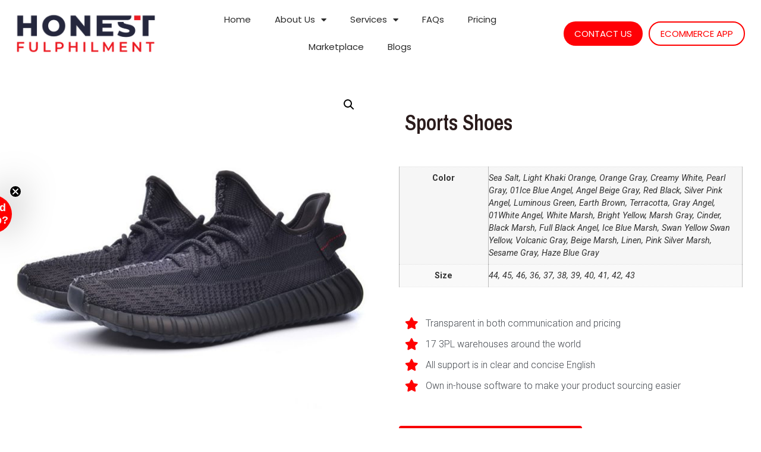

--- FILE ---
content_type: text/html; charset=UTF-8
request_url: https://honestfulphilment.com/product/sports-shoes/
body_size: 24068
content:
<!doctype html>
<html lang="en-US">
<head>
	<meta charset="UTF-8">
		<meta name="viewport" content="width=device-width, initial-scale=1">
	<link rel="profile" href="https://gmpg.org/xfn/11">
	<title>Sports Shoes &#8211; Honest FulPhilment | eCommerce Fulfilment Solutions</title>
<meta name='robots' content='max-image-preview:large' />
<link rel='dns-prefetch' href='//www.googletagmanager.com' />
<link rel="alternate" type="application/rss+xml" title="Honest FulPhilment | eCommerce Fulfilment Solutions &raquo; Feed" href="https://honestfulphilment.com/feed/" />
<link rel="alternate" type="application/rss+xml" title="Honest FulPhilment | eCommerce Fulfilment Solutions &raquo; Comments Feed" href="https://honestfulphilment.com/comments/feed/" />
<link rel="alternate" type="application/rss+xml" title="Honest FulPhilment | eCommerce Fulfilment Solutions &raquo; Sports Shoes Comments Feed" href="https://honestfulphilment.com/product/sports-shoes/feed/" />
<script>
window._wpemojiSettings = {"baseUrl":"https:\/\/s.w.org\/images\/core\/emoji\/14.0.0\/72x72\/","ext":".png","svgUrl":"https:\/\/s.w.org\/images\/core\/emoji\/14.0.0\/svg\/","svgExt":".svg","source":{"concatemoji":"https:\/\/honestfulphilment.com\/wp-includes\/js\/wp-emoji-release.min.js?ver=6.1.1"}};
/*! This file is auto-generated */
!function(e,a,t){var n,r,o,i=a.createElement("canvas"),p=i.getContext&&i.getContext("2d");function s(e,t){var a=String.fromCharCode,e=(p.clearRect(0,0,i.width,i.height),p.fillText(a.apply(this,e),0,0),i.toDataURL());return p.clearRect(0,0,i.width,i.height),p.fillText(a.apply(this,t),0,0),e===i.toDataURL()}function c(e){var t=a.createElement("script");t.src=e,t.defer=t.type="text/javascript",a.getElementsByTagName("head")[0].appendChild(t)}for(o=Array("flag","emoji"),t.supports={everything:!0,everythingExceptFlag:!0},r=0;r<o.length;r++)t.supports[o[r]]=function(e){if(p&&p.fillText)switch(p.textBaseline="top",p.font="600 32px Arial",e){case"flag":return s([127987,65039,8205,9895,65039],[127987,65039,8203,9895,65039])?!1:!s([55356,56826,55356,56819],[55356,56826,8203,55356,56819])&&!s([55356,57332,56128,56423,56128,56418,56128,56421,56128,56430,56128,56423,56128,56447],[55356,57332,8203,56128,56423,8203,56128,56418,8203,56128,56421,8203,56128,56430,8203,56128,56423,8203,56128,56447]);case"emoji":return!s([129777,127995,8205,129778,127999],[129777,127995,8203,129778,127999])}return!1}(o[r]),t.supports.everything=t.supports.everything&&t.supports[o[r]],"flag"!==o[r]&&(t.supports.everythingExceptFlag=t.supports.everythingExceptFlag&&t.supports[o[r]]);t.supports.everythingExceptFlag=t.supports.everythingExceptFlag&&!t.supports.flag,t.DOMReady=!1,t.readyCallback=function(){t.DOMReady=!0},t.supports.everything||(n=function(){t.readyCallback()},a.addEventListener?(a.addEventListener("DOMContentLoaded",n,!1),e.addEventListener("load",n,!1)):(e.attachEvent("onload",n),a.attachEvent("onreadystatechange",function(){"complete"===a.readyState&&t.readyCallback()})),(e=t.source||{}).concatemoji?c(e.concatemoji):e.wpemoji&&e.twemoji&&(c(e.twemoji),c(e.wpemoji)))}(window,document,window._wpemojiSettings);
</script>
<style>
img.wp-smiley,
img.emoji {
	display: inline !important;
	border: none !important;
	box-shadow: none !important;
	height: 1em !important;
	width: 1em !important;
	margin: 0 0.07em !important;
	vertical-align: -0.1em !important;
	background: none !important;
	padding: 0 !important;
}
</style>
	<link rel='stylesheet' id='bdt-uikit-css' href='https://honestfulphilment.com/wp-content/plugins/bdthemes-element-pack-lite/assets/css/bdt-uikit.css?ver=3.13.1' media='all' />
<link rel='stylesheet' id='ep-helper-css' href='https://honestfulphilment.com/wp-content/plugins/bdthemes-element-pack-lite/assets/css/ep-helper.css?ver=5.4.1' media='all' />
<link rel='stylesheet' id='wp-block-library-css' href='https://honestfulphilment.com/wp-includes/css/dist/block-library/style.min.css?ver=6.1.1' media='all' />
<link rel='stylesheet' id='wc-blocks-vendors-style-css' href='https://honestfulphilment.com/wp-content/plugins/woocommerce/packages/woocommerce-blocks/build/wc-blocks-vendors-style.css?ver=8.7.6' media='all' />
<link rel='stylesheet' id='wc-blocks-style-css' href='https://honestfulphilment.com/wp-content/plugins/woocommerce/packages/woocommerce-blocks/build/wc-blocks-style.css?ver=8.7.6' media='all' />
<link rel='stylesheet' id='classic-theme-styles-css' href='https://honestfulphilment.com/wp-includes/css/classic-themes.min.css?ver=1' media='all' />
<style id='global-styles-inline-css'>
body{--wp--preset--color--black: #000000;--wp--preset--color--cyan-bluish-gray: #abb8c3;--wp--preset--color--white: #ffffff;--wp--preset--color--pale-pink: #f78da7;--wp--preset--color--vivid-red: #cf2e2e;--wp--preset--color--luminous-vivid-orange: #ff6900;--wp--preset--color--luminous-vivid-amber: #fcb900;--wp--preset--color--light-green-cyan: #7bdcb5;--wp--preset--color--vivid-green-cyan: #00d084;--wp--preset--color--pale-cyan-blue: #8ed1fc;--wp--preset--color--vivid-cyan-blue: #0693e3;--wp--preset--color--vivid-purple: #9b51e0;--wp--preset--gradient--vivid-cyan-blue-to-vivid-purple: linear-gradient(135deg,rgba(6,147,227,1) 0%,rgb(155,81,224) 100%);--wp--preset--gradient--light-green-cyan-to-vivid-green-cyan: linear-gradient(135deg,rgb(122,220,180) 0%,rgb(0,208,130) 100%);--wp--preset--gradient--luminous-vivid-amber-to-luminous-vivid-orange: linear-gradient(135deg,rgba(252,185,0,1) 0%,rgba(255,105,0,1) 100%);--wp--preset--gradient--luminous-vivid-orange-to-vivid-red: linear-gradient(135deg,rgba(255,105,0,1) 0%,rgb(207,46,46) 100%);--wp--preset--gradient--very-light-gray-to-cyan-bluish-gray: linear-gradient(135deg,rgb(238,238,238) 0%,rgb(169,184,195) 100%);--wp--preset--gradient--cool-to-warm-spectrum: linear-gradient(135deg,rgb(74,234,220) 0%,rgb(151,120,209) 20%,rgb(207,42,186) 40%,rgb(238,44,130) 60%,rgb(251,105,98) 80%,rgb(254,248,76) 100%);--wp--preset--gradient--blush-light-purple: linear-gradient(135deg,rgb(255,206,236) 0%,rgb(152,150,240) 100%);--wp--preset--gradient--blush-bordeaux: linear-gradient(135deg,rgb(254,205,165) 0%,rgb(254,45,45) 50%,rgb(107,0,62) 100%);--wp--preset--gradient--luminous-dusk: linear-gradient(135deg,rgb(255,203,112) 0%,rgb(199,81,192) 50%,rgb(65,88,208) 100%);--wp--preset--gradient--pale-ocean: linear-gradient(135deg,rgb(255,245,203) 0%,rgb(182,227,212) 50%,rgb(51,167,181) 100%);--wp--preset--gradient--electric-grass: linear-gradient(135deg,rgb(202,248,128) 0%,rgb(113,206,126) 100%);--wp--preset--gradient--midnight: linear-gradient(135deg,rgb(2,3,129) 0%,rgb(40,116,252) 100%);--wp--preset--duotone--dark-grayscale: url('#wp-duotone-dark-grayscale');--wp--preset--duotone--grayscale: url('#wp-duotone-grayscale');--wp--preset--duotone--purple-yellow: url('#wp-duotone-purple-yellow');--wp--preset--duotone--blue-red: url('#wp-duotone-blue-red');--wp--preset--duotone--midnight: url('#wp-duotone-midnight');--wp--preset--duotone--magenta-yellow: url('#wp-duotone-magenta-yellow');--wp--preset--duotone--purple-green: url('#wp-duotone-purple-green');--wp--preset--duotone--blue-orange: url('#wp-duotone-blue-orange');--wp--preset--font-size--small: 13px;--wp--preset--font-size--medium: 20px;--wp--preset--font-size--large: 36px;--wp--preset--font-size--x-large: 42px;--wp--preset--spacing--20: 0.44rem;--wp--preset--spacing--30: 0.67rem;--wp--preset--spacing--40: 1rem;--wp--preset--spacing--50: 1.5rem;--wp--preset--spacing--60: 2.25rem;--wp--preset--spacing--70: 3.38rem;--wp--preset--spacing--80: 5.06rem;}:where(.is-layout-flex){gap: 0.5em;}body .is-layout-flow > .alignleft{float: left;margin-inline-start: 0;margin-inline-end: 2em;}body .is-layout-flow > .alignright{float: right;margin-inline-start: 2em;margin-inline-end: 0;}body .is-layout-flow > .aligncenter{margin-left: auto !important;margin-right: auto !important;}body .is-layout-constrained > .alignleft{float: left;margin-inline-start: 0;margin-inline-end: 2em;}body .is-layout-constrained > .alignright{float: right;margin-inline-start: 2em;margin-inline-end: 0;}body .is-layout-constrained > .aligncenter{margin-left: auto !important;margin-right: auto !important;}body .is-layout-constrained > :where(:not(.alignleft):not(.alignright):not(.alignfull)){max-width: var(--wp--style--global--content-size);margin-left: auto !important;margin-right: auto !important;}body .is-layout-constrained > .alignwide{max-width: var(--wp--style--global--wide-size);}body .is-layout-flex{display: flex;}body .is-layout-flex{flex-wrap: wrap;align-items: center;}body .is-layout-flex > *{margin: 0;}:where(.wp-block-columns.is-layout-flex){gap: 2em;}.has-black-color{color: var(--wp--preset--color--black) !important;}.has-cyan-bluish-gray-color{color: var(--wp--preset--color--cyan-bluish-gray) !important;}.has-white-color{color: var(--wp--preset--color--white) !important;}.has-pale-pink-color{color: var(--wp--preset--color--pale-pink) !important;}.has-vivid-red-color{color: var(--wp--preset--color--vivid-red) !important;}.has-luminous-vivid-orange-color{color: var(--wp--preset--color--luminous-vivid-orange) !important;}.has-luminous-vivid-amber-color{color: var(--wp--preset--color--luminous-vivid-amber) !important;}.has-light-green-cyan-color{color: var(--wp--preset--color--light-green-cyan) !important;}.has-vivid-green-cyan-color{color: var(--wp--preset--color--vivid-green-cyan) !important;}.has-pale-cyan-blue-color{color: var(--wp--preset--color--pale-cyan-blue) !important;}.has-vivid-cyan-blue-color{color: var(--wp--preset--color--vivid-cyan-blue) !important;}.has-vivid-purple-color{color: var(--wp--preset--color--vivid-purple) !important;}.has-black-background-color{background-color: var(--wp--preset--color--black) !important;}.has-cyan-bluish-gray-background-color{background-color: var(--wp--preset--color--cyan-bluish-gray) !important;}.has-white-background-color{background-color: var(--wp--preset--color--white) !important;}.has-pale-pink-background-color{background-color: var(--wp--preset--color--pale-pink) !important;}.has-vivid-red-background-color{background-color: var(--wp--preset--color--vivid-red) !important;}.has-luminous-vivid-orange-background-color{background-color: var(--wp--preset--color--luminous-vivid-orange) !important;}.has-luminous-vivid-amber-background-color{background-color: var(--wp--preset--color--luminous-vivid-amber) !important;}.has-light-green-cyan-background-color{background-color: var(--wp--preset--color--light-green-cyan) !important;}.has-vivid-green-cyan-background-color{background-color: var(--wp--preset--color--vivid-green-cyan) !important;}.has-pale-cyan-blue-background-color{background-color: var(--wp--preset--color--pale-cyan-blue) !important;}.has-vivid-cyan-blue-background-color{background-color: var(--wp--preset--color--vivid-cyan-blue) !important;}.has-vivid-purple-background-color{background-color: var(--wp--preset--color--vivid-purple) !important;}.has-black-border-color{border-color: var(--wp--preset--color--black) !important;}.has-cyan-bluish-gray-border-color{border-color: var(--wp--preset--color--cyan-bluish-gray) !important;}.has-white-border-color{border-color: var(--wp--preset--color--white) !important;}.has-pale-pink-border-color{border-color: var(--wp--preset--color--pale-pink) !important;}.has-vivid-red-border-color{border-color: var(--wp--preset--color--vivid-red) !important;}.has-luminous-vivid-orange-border-color{border-color: var(--wp--preset--color--luminous-vivid-orange) !important;}.has-luminous-vivid-amber-border-color{border-color: var(--wp--preset--color--luminous-vivid-amber) !important;}.has-light-green-cyan-border-color{border-color: var(--wp--preset--color--light-green-cyan) !important;}.has-vivid-green-cyan-border-color{border-color: var(--wp--preset--color--vivid-green-cyan) !important;}.has-pale-cyan-blue-border-color{border-color: var(--wp--preset--color--pale-cyan-blue) !important;}.has-vivid-cyan-blue-border-color{border-color: var(--wp--preset--color--vivid-cyan-blue) !important;}.has-vivid-purple-border-color{border-color: var(--wp--preset--color--vivid-purple) !important;}.has-vivid-cyan-blue-to-vivid-purple-gradient-background{background: var(--wp--preset--gradient--vivid-cyan-blue-to-vivid-purple) !important;}.has-light-green-cyan-to-vivid-green-cyan-gradient-background{background: var(--wp--preset--gradient--light-green-cyan-to-vivid-green-cyan) !important;}.has-luminous-vivid-amber-to-luminous-vivid-orange-gradient-background{background: var(--wp--preset--gradient--luminous-vivid-amber-to-luminous-vivid-orange) !important;}.has-luminous-vivid-orange-to-vivid-red-gradient-background{background: var(--wp--preset--gradient--luminous-vivid-orange-to-vivid-red) !important;}.has-very-light-gray-to-cyan-bluish-gray-gradient-background{background: var(--wp--preset--gradient--very-light-gray-to-cyan-bluish-gray) !important;}.has-cool-to-warm-spectrum-gradient-background{background: var(--wp--preset--gradient--cool-to-warm-spectrum) !important;}.has-blush-light-purple-gradient-background{background: var(--wp--preset--gradient--blush-light-purple) !important;}.has-blush-bordeaux-gradient-background{background: var(--wp--preset--gradient--blush-bordeaux) !important;}.has-luminous-dusk-gradient-background{background: var(--wp--preset--gradient--luminous-dusk) !important;}.has-pale-ocean-gradient-background{background: var(--wp--preset--gradient--pale-ocean) !important;}.has-electric-grass-gradient-background{background: var(--wp--preset--gradient--electric-grass) !important;}.has-midnight-gradient-background{background: var(--wp--preset--gradient--midnight) !important;}.has-small-font-size{font-size: var(--wp--preset--font-size--small) !important;}.has-medium-font-size{font-size: var(--wp--preset--font-size--medium) !important;}.has-large-font-size{font-size: var(--wp--preset--font-size--large) !important;}.has-x-large-font-size{font-size: var(--wp--preset--font-size--x-large) !important;}
.wp-block-navigation a:where(:not(.wp-element-button)){color: inherit;}
:where(.wp-block-columns.is-layout-flex){gap: 2em;}
.wp-block-pullquote{font-size: 1.5em;line-height: 1.6;}
</style>
<link rel='stylesheet' id='contact-form-7-css' href='https://honestfulphilment.com/wp-content/plugins/contact-form-7/includes/css/styles.css?ver=5.6.4' media='all' />
<link rel='stylesheet' id='genericons-css' href='https://honestfulphilment.com/wp-content/plugins/to-top/public/css/genericons/genericons.css?ver=3.4.1' media='all' />
<link rel='stylesheet' id='to-top-css' href='https://honestfulphilment.com/wp-content/plugins/to-top/public/css/to-top-public.css?ver=2.5.1' media='all' />
<link rel='stylesheet' id='photoswipe-css' href='https://honestfulphilment.com/wp-content/plugins/woocommerce/assets/css/photoswipe/photoswipe.min.css?ver=7.1.1' media='all' />
<link rel='stylesheet' id='photoswipe-default-skin-css' href='https://honestfulphilment.com/wp-content/plugins/woocommerce/assets/css/photoswipe/default-skin/default-skin.min.css?ver=7.1.1' media='all' />
<link rel='stylesheet' id='woocommerce-layout-css' href='https://honestfulphilment.com/wp-content/plugins/woocommerce/assets/css/woocommerce-layout.css?ver=7.1.1' media='all' />
<link rel='stylesheet' id='woocommerce-smallscreen-css' href='https://honestfulphilment.com/wp-content/plugins/woocommerce/assets/css/woocommerce-smallscreen.css?ver=7.1.1' media='only screen and (max-width: 768px)' />
<link rel='stylesheet' id='woocommerce-general-css' href='https://honestfulphilment.com/wp-content/plugins/woocommerce/assets/css/woocommerce.css?ver=7.1.1' media='all' />
<style id='woocommerce-inline-inline-css'>
.woocommerce form .form-row .required { visibility: visible; }
</style>
<link rel='stylesheet' id='hello-elementor-css' href='https://honestfulphilment.com/wp-content/themes/hello-elementor/style.min.css?ver=2.6.1' media='all' />
<link rel='stylesheet' id='hello-elementor-theme-style-css' href='https://honestfulphilment.com/wp-content/themes/hello-elementor/theme.min.css?ver=2.6.1' media='all' />
<link rel='stylesheet' id='elementor-frontend-css' href='https://honestfulphilment.com/wp-content/plugins/elementor/assets/css/frontend-lite.min.css?ver=3.18.0' media='all' />
<link rel='stylesheet' id='elementor-post-29375-css' href='https://honestfulphilment.com/wp-content/uploads/elementor/css/post-29375.css?ver=1701858035' media='all' />
<link rel='stylesheet' id='elementor-icons-css' href='https://honestfulphilment.com/wp-content/plugins/elementor/assets/lib/eicons/css/elementor-icons.min.css?ver=5.25.0' media='all' />
<link rel='stylesheet' id='swiper-css' href='https://honestfulphilment.com/wp-content/plugins/elementor/assets/lib/swiper/css/swiper.min.css?ver=5.3.6' media='all' />
<link rel='stylesheet' id='elementor-pro-css' href='https://honestfulphilment.com/wp-content/plugins/elementor-pro/assets/css/frontend-lite.min.css?ver=3.18.0' media='all' />
<link rel='stylesheet' id='elementor-global-css' href='https://honestfulphilment.com/wp-content/uploads/elementor/css/global.css?ver=1701858036' media='all' />
<link rel='stylesheet' id='elementor-post-90104-css' href='https://honestfulphilment.com/wp-content/uploads/elementor/css/post-90104.css?ver=1706532618' media='all' />
<link rel='stylesheet' id='elementor-post-29096-css' href='https://honestfulphilment.com/wp-content/uploads/elementor/css/post-29096.css?ver=1703319303' media='all' />
<link rel='stylesheet' id='elementor-post-51048-css' href='https://honestfulphilment.com/wp-content/uploads/elementor/css/post-51048.css?ver=1701858036' media='all' />
<link rel='stylesheet' id='cf7cf-style-css' href='https://honestfulphilment.com/wp-content/plugins/cf7-conditional-fields/style.css?ver=2.2.9' media='all' />
<link rel='stylesheet' id='google-fonts-1-css' href='https://fonts.googleapis.com/css?family=Lexend+Deca%3A100%2C100italic%2C200%2C200italic%2C300%2C300italic%2C400%2C400italic%2C500%2C500italic%2C600%2C600italic%2C700%2C700italic%2C800%2C800italic%2C900%2C900italic%7CPoppins%3A100%2C100italic%2C200%2C200italic%2C300%2C300italic%2C400%2C400italic%2C500%2C500italic%2C600%2C600italic%2C700%2C700italic%2C800%2C800italic%2C900%2C900italic%7CArchivo+Narrow%3A100%2C100italic%2C200%2C200italic%2C300%2C300italic%2C400%2C400italic%2C500%2C500italic%2C600%2C600italic%2C700%2C700italic%2C800%2C800italic%2C900%2C900italic%7CRoboto%3A100%2C100italic%2C200%2C200italic%2C300%2C300italic%2C400%2C400italic%2C500%2C500italic%2C600%2C600italic%2C700%2C700italic%2C800%2C800italic%2C900%2C900italic%7CMerriweather%3A100%2C100italic%2C200%2C200italic%2C300%2C300italic%2C400%2C400italic%2C500%2C500italic%2C600%2C600italic%2C700%2C700italic%2C800%2C800italic%2C900%2C900italic&#038;display=auto&#038;ver=6.1.1' media='all' />
<link rel='stylesheet' id='elementor-icons-shared-0-css' href='https://honestfulphilment.com/wp-content/plugins/elementor/assets/lib/font-awesome/css/fontawesome.min.css?ver=5.15.3' media='all' />
<link rel='stylesheet' id='elementor-icons-fa-solid-css' href='https://honestfulphilment.com/wp-content/plugins/elementor/assets/lib/font-awesome/css/solid.min.css?ver=5.15.3' media='all' />
<link rel='stylesheet' id='elementor-icons-fa-brands-css' href='https://honestfulphilment.com/wp-content/plugins/elementor/assets/lib/font-awesome/css/brands.min.css?ver=5.15.3' media='all' />
<link rel='stylesheet' id='elementor-icons-fa-regular-css' href='https://honestfulphilment.com/wp-content/plugins/elementor/assets/lib/font-awesome/css/regular.min.css?ver=5.15.3' media='all' />
<link rel="preconnect" href="https://fonts.gstatic.com/" crossorigin><script id='google-analytics-opt-out-js-after'>
			var gaProperty = 'G-MC1KTG0ZJE';
			var disableStr = 'ga-disable-' + gaProperty;
			if ( document.cookie.indexOf( disableStr + '=true' ) > -1 ) {
				window[disableStr] = true;
			}
			function gaOptout() {
				document.cookie = disableStr + '=true; expires=Thu, 31 Dec 2099 23:59:59 UTC; path=/';
				window[disableStr] = true;
			}
</script>
<script async src='https://www.googletagmanager.com/gtag/js?id=G-MC1KTG0ZJE' id='google-tag-manager-js'></script>
<script id='google-tag-manager-js-after'>
		window.dataLayer = window.dataLayer || [];
		function gtag(){dataLayer.push(arguments);}
		gtag('js', new Date());
		gtag('set', 'developer_id.dOGY3NW', true);

		gtag('config', 'G-MC1KTG0ZJE', {
			'allow_google_signals': true,
			'link_attribution': false,
			'anonymize_ip': true,
			'linker':{
				'domains': [],
				'allow_incoming': false,
			},
			'custom_map': {
				'dimension1': 'logged_in'
			},
			'logged_in': 'no'
		} );

		
		
</script>
<script src='https://honestfulphilment.com/wp-includes/js/jquery/jquery.min.js?ver=3.6.1' id='jquery-core-js'></script>
<script src='https://honestfulphilment.com/wp-includes/js/jquery/jquery-migrate.min.js?ver=3.3.2' id='jquery-migrate-js'></script>
<script id='to-top-js-extra'>
var to_top_options = {"scroll_offset":"120","icon_opacity":"50","style":"genericon-icon","icon_type":"dashicons-arrow-up-alt2","icon_color":"#ffffff","icon_bg_color":"#000000","icon_size":"32","border_radius":"5","image":"https:\/\/honestfulphilment.com\/wp-content\/plugins\/to-top\/admin\/images\/default.png","image_width":"65","image_alt":"","location":"bottom-right","margin_x":"30","margin_y":"100","show_on_admin":"0","enable_autohide":"0","autohide_time":"2","enable_hide_small_device":"0","small_device_max_width":"640","reset":"0"};
</script>
<script async src='https://honestfulphilment.com/wp-content/plugins/to-top/public/js/to-top-public.js?ver=2.5.1' id='to-top-js'></script>
<link rel="https://api.w.org/" href="https://honestfulphilment.com/wp-json/" /><link rel="alternate" type="application/json" href="https://honestfulphilment.com/wp-json/wp/v2/product/49489" /><link rel="EditURI" type="application/rsd+xml" title="RSD" href="https://honestfulphilment.com/xmlrpc.php?rsd" />
<link rel="wlwmanifest" type="application/wlwmanifest+xml" href="https://honestfulphilment.com/wp-includes/wlwmanifest.xml" />
<meta name="generator" content="WordPress 6.1.1" />
<meta name="generator" content="WooCommerce 7.1.1" />
<link rel="canonical" href="https://honestfulphilment.com/product/sports-shoes/" />
<link rel='shortlink' href='https://honestfulphilment.com/?p=49489' />
<link rel="alternate" type="application/json+oembed" href="https://honestfulphilment.com/wp-json/oembed/1.0/embed?url=https%3A%2F%2Fhonestfulphilment.com%2Fproduct%2Fsports-shoes%2F" />
<link rel="alternate" type="text/xml+oembed" href="https://honestfulphilment.com/wp-json/oembed/1.0/embed?url=https%3A%2F%2Fhonestfulphilment.com%2Fproduct%2Fsports-shoes%2F&#038;format=xml" />
	<noscript><style>.woocommerce-product-gallery{ opacity: 1 !important; }</style></noscript>
	<meta name="generator" content="Elementor 3.18.0; features: e_dom_optimization, e_optimized_assets_loading, e_optimized_css_loading, additional_custom_breakpoints, block_editor_assets_optimize, e_image_loading_optimization; settings: css_print_method-external, google_font-enabled, font_display-auto">
<style type="text/css">
	.elementor-widget-wp-widget-recent-posts > div{
		background: linear-gradient(180deg, #FFF5F4 0%, #FFFFFF 100%);
	}
	.elementor-widget-wp-widget-recent-posts h5,.elementor-widget-wp-widget-recent-comments h5{
    padding: 20px;
    font-size: 27px;
    color: #2B1C1C;
    line-height: 38px;
    height: 33px;
	}		
	.elementor-widget-wp-widget-recent-posts ul,.elementor-widget-wp-widget-recent-comments ul{
		margin:32px;
		list-style:none;
		font-size: 18px;
	}
</style>
<style type="text/css">
.wpcf7-form  #cf {
    border-radius: 10px;
    border: 1px solid #d3caca;
    width: 100%;
    margin-bottom: 10px;
}
</style>
<link rel="icon" href="https://honestfulphilment.com/wp-content/uploads/2022/04/cropped-HF-Emoticon-32x32.png" sizes="32x32" />
<link rel="icon" href="https://honestfulphilment.com/wp-content/uploads/2022/04/cropped-HF-Emoticon-192x192.png" sizes="192x192" />
<link rel="apple-touch-icon" href="https://honestfulphilment.com/wp-content/uploads/2022/04/cropped-HF-Emoticon-180x180.png" />
<meta name="msapplication-TileImage" content="https://honestfulphilment.com/wp-content/uploads/2022/04/cropped-HF-Emoticon-270x270.png" />
<!-- To Top Custom CSS --><style type='text/css'>#to_top_scrollup {right:30px;bottom:100px;}</style>	<meta name="p:domain_verify" content="189203eb9471bbde86a2110b37e58b61"/>
	<meta name="facebook-domain-verification" content="3rrx7pwik10mtgf2umcckesde2risk" />
	<!-- Manychat -->
<!-- 	<script src="//widget.manychat.com/106787025686777.js" defer="defer"></script>
	<script src="https://mccdn.me/assets/js/widget.js" defer="defer"></script> -->
</head>
<body class="product-template-default single single-product postid-49489 wp-custom-logo theme-hello-elementor woocommerce woocommerce-page woocommerce-no-js elementor-default elementor-template-full-width elementor-kit-29375 elementor-page-51048">

<svg xmlns="http://www.w3.org/2000/svg" viewBox="0 0 0 0" width="0" height="0" focusable="false" role="none" style="visibility: hidden; position: absolute; left: -9999px; overflow: hidden;" ><defs><filter id="wp-duotone-dark-grayscale"><feColorMatrix color-interpolation-filters="sRGB" type="matrix" values=" .299 .587 .114 0 0 .299 .587 .114 0 0 .299 .587 .114 0 0 .299 .587 .114 0 0 " /><feComponentTransfer color-interpolation-filters="sRGB" ><feFuncR type="table" tableValues="0 0.49803921568627" /><feFuncG type="table" tableValues="0 0.49803921568627" /><feFuncB type="table" tableValues="0 0.49803921568627" /><feFuncA type="table" tableValues="1 1" /></feComponentTransfer><feComposite in2="SourceGraphic" operator="in" /></filter></defs></svg><svg xmlns="http://www.w3.org/2000/svg" viewBox="0 0 0 0" width="0" height="0" focusable="false" role="none" style="visibility: hidden; position: absolute; left: -9999px; overflow: hidden;" ><defs><filter id="wp-duotone-grayscale"><feColorMatrix color-interpolation-filters="sRGB" type="matrix" values=" .299 .587 .114 0 0 .299 .587 .114 0 0 .299 .587 .114 0 0 .299 .587 .114 0 0 " /><feComponentTransfer color-interpolation-filters="sRGB" ><feFuncR type="table" tableValues="0 1" /><feFuncG type="table" tableValues="0 1" /><feFuncB type="table" tableValues="0 1" /><feFuncA type="table" tableValues="1 1" /></feComponentTransfer><feComposite in2="SourceGraphic" operator="in" /></filter></defs></svg><svg xmlns="http://www.w3.org/2000/svg" viewBox="0 0 0 0" width="0" height="0" focusable="false" role="none" style="visibility: hidden; position: absolute; left: -9999px; overflow: hidden;" ><defs><filter id="wp-duotone-purple-yellow"><feColorMatrix color-interpolation-filters="sRGB" type="matrix" values=" .299 .587 .114 0 0 .299 .587 .114 0 0 .299 .587 .114 0 0 .299 .587 .114 0 0 " /><feComponentTransfer color-interpolation-filters="sRGB" ><feFuncR type="table" tableValues="0.54901960784314 0.98823529411765" /><feFuncG type="table" tableValues="0 1" /><feFuncB type="table" tableValues="0.71764705882353 0.25490196078431" /><feFuncA type="table" tableValues="1 1" /></feComponentTransfer><feComposite in2="SourceGraphic" operator="in" /></filter></defs></svg><svg xmlns="http://www.w3.org/2000/svg" viewBox="0 0 0 0" width="0" height="0" focusable="false" role="none" style="visibility: hidden; position: absolute; left: -9999px; overflow: hidden;" ><defs><filter id="wp-duotone-blue-red"><feColorMatrix color-interpolation-filters="sRGB" type="matrix" values=" .299 .587 .114 0 0 .299 .587 .114 0 0 .299 .587 .114 0 0 .299 .587 .114 0 0 " /><feComponentTransfer color-interpolation-filters="sRGB" ><feFuncR type="table" tableValues="0 1" /><feFuncG type="table" tableValues="0 0.27843137254902" /><feFuncB type="table" tableValues="0.5921568627451 0.27843137254902" /><feFuncA type="table" tableValues="1 1" /></feComponentTransfer><feComposite in2="SourceGraphic" operator="in" /></filter></defs></svg><svg xmlns="http://www.w3.org/2000/svg" viewBox="0 0 0 0" width="0" height="0" focusable="false" role="none" style="visibility: hidden; position: absolute; left: -9999px; overflow: hidden;" ><defs><filter id="wp-duotone-midnight"><feColorMatrix color-interpolation-filters="sRGB" type="matrix" values=" .299 .587 .114 0 0 .299 .587 .114 0 0 .299 .587 .114 0 0 .299 .587 .114 0 0 " /><feComponentTransfer color-interpolation-filters="sRGB" ><feFuncR type="table" tableValues="0 0" /><feFuncG type="table" tableValues="0 0.64705882352941" /><feFuncB type="table" tableValues="0 1" /><feFuncA type="table" tableValues="1 1" /></feComponentTransfer><feComposite in2="SourceGraphic" operator="in" /></filter></defs></svg><svg xmlns="http://www.w3.org/2000/svg" viewBox="0 0 0 0" width="0" height="0" focusable="false" role="none" style="visibility: hidden; position: absolute; left: -9999px; overflow: hidden;" ><defs><filter id="wp-duotone-magenta-yellow"><feColorMatrix color-interpolation-filters="sRGB" type="matrix" values=" .299 .587 .114 0 0 .299 .587 .114 0 0 .299 .587 .114 0 0 .299 .587 .114 0 0 " /><feComponentTransfer color-interpolation-filters="sRGB" ><feFuncR type="table" tableValues="0.78039215686275 1" /><feFuncG type="table" tableValues="0 0.94901960784314" /><feFuncB type="table" tableValues="0.35294117647059 0.47058823529412" /><feFuncA type="table" tableValues="1 1" /></feComponentTransfer><feComposite in2="SourceGraphic" operator="in" /></filter></defs></svg><svg xmlns="http://www.w3.org/2000/svg" viewBox="0 0 0 0" width="0" height="0" focusable="false" role="none" style="visibility: hidden; position: absolute; left: -9999px; overflow: hidden;" ><defs><filter id="wp-duotone-purple-green"><feColorMatrix color-interpolation-filters="sRGB" type="matrix" values=" .299 .587 .114 0 0 .299 .587 .114 0 0 .299 .587 .114 0 0 .299 .587 .114 0 0 " /><feComponentTransfer color-interpolation-filters="sRGB" ><feFuncR type="table" tableValues="0.65098039215686 0.40392156862745" /><feFuncG type="table" tableValues="0 1" /><feFuncB type="table" tableValues="0.44705882352941 0.4" /><feFuncA type="table" tableValues="1 1" /></feComponentTransfer><feComposite in2="SourceGraphic" operator="in" /></filter></defs></svg><svg xmlns="http://www.w3.org/2000/svg" viewBox="0 0 0 0" width="0" height="0" focusable="false" role="none" style="visibility: hidden; position: absolute; left: -9999px; overflow: hidden;" ><defs><filter id="wp-duotone-blue-orange"><feColorMatrix color-interpolation-filters="sRGB" type="matrix" values=" .299 .587 .114 0 0 .299 .587 .114 0 0 .299 .587 .114 0 0 .299 .587 .114 0 0 " /><feComponentTransfer color-interpolation-filters="sRGB" ><feFuncR type="table" tableValues="0.098039215686275 1" /><feFuncG type="table" tableValues="0 0.66274509803922" /><feFuncB type="table" tableValues="0.84705882352941 0.41960784313725" /><feFuncA type="table" tableValues="1 1" /></feComponentTransfer><feComposite in2="SourceGraphic" operator="in" /></filter></defs></svg>
<a class="skip-link screen-reader-text" href="#content">
	Skip to content</a>

		<div data-elementor-type="header" data-elementor-id="90104" class="elementor elementor-90104 elementor-location-header" data-elementor-post-type="elementor_library">
								<section class="elementor-section elementor-top-section elementor-element elementor-element-fe1b54b elementor-hidden-desktop elementor-section-boxed elementor-section-height-default elementor-section-height-default" data-id="fe1b54b" data-element_type="section">
						<div class="elementor-container elementor-column-gap-default">
					<div class="elementor-column elementor-col-50 elementor-top-column elementor-element elementor-element-51274dd" data-id="51274dd" data-element_type="column">
			<div class="elementor-widget-wrap elementor-element-populated">
								<div class="elementor-element elementor-element-e4046e9 elementor-align-left elementor-widget__width-initial elementor-widget elementor-widget-button" data-id="e4046e9" data-element_type="widget" data-widget_type="button.default">
				<div class="elementor-widget-container">
					<div class="elementor-button-wrapper">
			<a class="elementor-button elementor-button-link elementor-size-sm" href="https://app.honestfulphilment.com/">
						<span class="elementor-button-content-wrapper">
						<span class="elementor-button-text">Ecommerce App</span>
		</span>
					</a>
		</div>
				</div>
				</div>
					</div>
		</div>
				<div class="elementor-column elementor-col-50 elementor-top-column elementor-element elementor-element-d70670c" data-id="d70670c" data-element_type="column">
			<div class="elementor-widget-wrap elementor-element-populated">
								<div class="elementor-element elementor-element-bd76191 elementor-align-right elementor-widget__width-initial elementor-widget elementor-widget-button" data-id="bd76191" data-element_type="widget" data-widget_type="button.default">
				<div class="elementor-widget-container">
					<div class="elementor-button-wrapper">
			<a class="elementor-button elementor-button-link elementor-size-sm" href="https://honestfulphilment.com/contact/">
						<span class="elementor-button-content-wrapper">
						<span class="elementor-button-text">Contact Us</span>
		</span>
					</a>
		</div>
				</div>
				</div>
					</div>
		</div>
							</div>
		</section>
				<section class="elementor-section elementor-top-section elementor-element elementor-element-1a65ca26 elementor-section-full_width elementor-hidden-mobile elementor-hidden-tablet elementor-section-height-default elementor-section-height-default" data-id="1a65ca26" data-element_type="section" data-settings="{&quot;background_background&quot;:&quot;classic&quot;}">
						<div class="elementor-container elementor-column-gap-default">
					<div class="elementor-column elementor-col-25 elementor-top-column elementor-element elementor-element-44c3802d" data-id="44c3802d" data-element_type="column">
			<div class="elementor-widget-wrap elementor-element-populated">
								<div class="elementor-element elementor-element-bf553e9 elementor-widget elementor-widget-image" data-id="bf553e9" data-element_type="widget" data-widget_type="image.default">
				<div class="elementor-widget-container">
			<style>/*! elementor - v3.18.0 - 04-12-2023 */
.elementor-widget-image{text-align:center}.elementor-widget-image a{display:inline-block}.elementor-widget-image a img[src$=".svg"]{width:48px}.elementor-widget-image img{vertical-align:middle;display:inline-block}</style>													<a href="https://honestfulphilment.com">
							<img fetchpriority="high" width="800" height="238" src="https://honestfulphilment.com/wp-content/uploads/2022/10/logo5-1024x305.png" class="attachment-large size-large wp-image-33607" alt="honestfulphilment" srcset="https://honestfulphilment.com/wp-content/uploads/2022/10/logo5-1024x305.png 1024w, https://honestfulphilment.com/wp-content/uploads/2022/10/logo5-600x179.png 600w, https://honestfulphilment.com/wp-content/uploads/2022/10/logo5-300x89.png 300w, https://honestfulphilment.com/wp-content/uploads/2022/10/logo5-768x229.png 768w, https://honestfulphilment.com/wp-content/uploads/2022/10/logo5-1536x458.png 1536w, https://honestfulphilment.com/wp-content/uploads/2022/10/logo5-2048x610.png 2048w" sizes="(max-width: 800px) 100vw, 800px" />								</a>
															</div>
				</div>
					</div>
		</div>
				<div class="elementor-column elementor-col-50 elementor-top-column elementor-element elementor-element-1fc9b9ba" data-id="1fc9b9ba" data-element_type="column">
			<div class="elementor-widget-wrap elementor-element-populated">
								<div class="elementor-element elementor-element-4f938c89 elementor-widget__width-inherit elementor-nav-menu--stretch elementor-nav-menu__align-center elementor-nav-menu--dropdown-tablet elementor-nav-menu__text-align-aside elementor-nav-menu--toggle elementor-nav-menu--burger elementor-widget elementor-widget-nav-menu" data-id="4f938c89" data-element_type="widget" data-settings="{&quot;full_width&quot;:&quot;stretch&quot;,&quot;layout&quot;:&quot;horizontal&quot;,&quot;submenu_icon&quot;:{&quot;value&quot;:&quot;&lt;i class=\&quot;fas fa-caret-down\&quot;&gt;&lt;\/i&gt;&quot;,&quot;library&quot;:&quot;fa-solid&quot;},&quot;toggle&quot;:&quot;burger&quot;}" data-widget_type="nav-menu.default">
				<div class="elementor-widget-container">
			<link rel="stylesheet" href="https://honestfulphilment.com/wp-content/plugins/elementor-pro/assets/css/widget-nav-menu.min.css">			<nav class="elementor-nav-menu--main elementor-nav-menu__container elementor-nav-menu--layout-horizontal e--pointer-text e--animation-grow">
				<ul id="menu-1-4f938c89" class="elementor-nav-menu"><li class="menu-item menu-item-type-post_type menu-item-object-page menu-item-home menu-item-90018"><a href="https://honestfulphilment.com/" class="elementor-item">Home</a></li>
<li class="menu-item menu-item-type-custom menu-item-object-custom menu-item-has-children menu-item-90098"><a href="#" class="elementor-item elementor-item-anchor">About Us</a>
<ul class="sub-menu elementor-nav-menu--dropdown">
	<li class="menu-item menu-item-type-post_type menu-item-object-page menu-item-18516"><a href="https://honestfulphilment.com/about-us/" class="elementor-sub-item">About Us</a></li>
	<li class="menu-item menu-item-type-post_type menu-item-object-page menu-item-18520"><a href="https://honestfulphilment.com/team/" class="elementor-sub-item">Meet Our Team</a></li>
</ul>
</li>
<li class="menu-item menu-item-type-custom menu-item-object-custom menu-item-has-children menu-item-29381"><a href="/services" class="elementor-item">Services</a>
<ul class="sub-menu elementor-nav-menu--dropdown">
	<li class="menu-item menu-item-type-custom menu-item-object-custom menu-item-90100"><a href="https://honestfulphilment.com/services/" class="elementor-sub-item">All Services</a></li>
	<li class="menu-item menu-item-type-post_type menu-item-object-page menu-item-19652"><a href="https://honestfulphilment.com/product-sourcing-china/" class="elementor-sub-item">Product Sourcing in China</a></li>
	<li class="menu-item menu-item-type-post_type menu-item-object-page menu-item-19653"><a href="https://honestfulphilment.com/product-photos/" class="elementor-sub-item">Ecommerce Product Photos &#038; Videos</a></li>
	<li class="menu-item menu-item-type-post_type menu-item-object-page menu-item-19647"><a href="https://honestfulphilment.com/ecommerce-app/" class="elementor-sub-item">Ecommerce Dropshipping App</a></li>
	<li class="menu-item menu-item-type-post_type menu-item-object-page menu-item-19651"><a href="https://honestfulphilment.com/packaging-and-branding/" class="elementor-sub-item">Packaging &#038; Branding</a></li>
	<li class="menu-item menu-item-type-post_type menu-item-object-page menu-item-19650"><a href="https://honestfulphilment.com/third-party-logistics/" class="elementor-sub-item">3PL: Third Party Logistics</a></li>
	<li class="menu-item menu-item-type-post_type menu-item-object-page menu-item-19654"><a href="https://honestfulphilment.com/storage-warehouse/" class="elementor-sub-item">Storage Warehouse</a></li>
	<li class="menu-item menu-item-type-post_type menu-item-object-page menu-item-19648"><a href="https://honestfulphilment.com/second-party-logistics/" class="elementor-sub-item">2PL: Second Party Logistics</a></li>
	<li class="menu-item menu-item-type-post_type menu-item-object-page menu-item-19649"><a href="https://honestfulphilment.com/product-inspection/" class="elementor-sub-item">Product Inspection</a></li>
	<li class="menu-item menu-item-type-post_type menu-item-object-page menu-item-19645"><a href="https://honestfulphilment.com/dropshipping-services/" class="elementor-sub-item">Integrated Dropshipping Services</a></li>
</ul>
</li>
<li class="menu-item menu-item-type-post_type menu-item-object-page menu-item-29517"><a href="https://honestfulphilment.com/faqs/" class="elementor-item">FAQs</a></li>
<li class="menu-item menu-item-type-post_type menu-item-object-page menu-item-89271"><a href="https://honestfulphilment.com/pricing/" class="elementor-item">Pricing</a></li>
<li class="menu-item menu-item-type-custom menu-item-object-custom menu-item-49764"><a href="/product" class="elementor-item">Marketplace</a></li>
<li class="menu-item menu-item-type-post_type menu-item-object-page menu-item-38396"><a href="https://honestfulphilment.com/blogs/" class="elementor-item">Blogs</a></li>
</ul>			</nav>
					<div class="elementor-menu-toggle" role="button" tabindex="0" aria-label="Menu Toggle" aria-expanded="false">
			<i aria-hidden="true" role="presentation" class="elementor-menu-toggle__icon--open eicon-menu-bar"></i><i aria-hidden="true" role="presentation" class="elementor-menu-toggle__icon--close eicon-close"></i>			<span class="elementor-screen-only">Menu</span>
		</div>
					<nav class="elementor-nav-menu--dropdown elementor-nav-menu__container" aria-hidden="true">
				<ul id="menu-2-4f938c89" class="elementor-nav-menu"><li class="menu-item menu-item-type-post_type menu-item-object-page menu-item-home menu-item-90018"><a href="https://honestfulphilment.com/" class="elementor-item" tabindex="-1">Home</a></li>
<li class="menu-item menu-item-type-custom menu-item-object-custom menu-item-has-children menu-item-90098"><a href="#" class="elementor-item elementor-item-anchor" tabindex="-1">About Us</a>
<ul class="sub-menu elementor-nav-menu--dropdown">
	<li class="menu-item menu-item-type-post_type menu-item-object-page menu-item-18516"><a href="https://honestfulphilment.com/about-us/" class="elementor-sub-item" tabindex="-1">About Us</a></li>
	<li class="menu-item menu-item-type-post_type menu-item-object-page menu-item-18520"><a href="https://honestfulphilment.com/team/" class="elementor-sub-item" tabindex="-1">Meet Our Team</a></li>
</ul>
</li>
<li class="menu-item menu-item-type-custom menu-item-object-custom menu-item-has-children menu-item-29381"><a href="/services" class="elementor-item" tabindex="-1">Services</a>
<ul class="sub-menu elementor-nav-menu--dropdown">
	<li class="menu-item menu-item-type-custom menu-item-object-custom menu-item-90100"><a href="https://honestfulphilment.com/services/" class="elementor-sub-item" tabindex="-1">All Services</a></li>
	<li class="menu-item menu-item-type-post_type menu-item-object-page menu-item-19652"><a href="https://honestfulphilment.com/product-sourcing-china/" class="elementor-sub-item" tabindex="-1">Product Sourcing in China</a></li>
	<li class="menu-item menu-item-type-post_type menu-item-object-page menu-item-19653"><a href="https://honestfulphilment.com/product-photos/" class="elementor-sub-item" tabindex="-1">Ecommerce Product Photos &#038; Videos</a></li>
	<li class="menu-item menu-item-type-post_type menu-item-object-page menu-item-19647"><a href="https://honestfulphilment.com/ecommerce-app/" class="elementor-sub-item" tabindex="-1">Ecommerce Dropshipping App</a></li>
	<li class="menu-item menu-item-type-post_type menu-item-object-page menu-item-19651"><a href="https://honestfulphilment.com/packaging-and-branding/" class="elementor-sub-item" tabindex="-1">Packaging &#038; Branding</a></li>
	<li class="menu-item menu-item-type-post_type menu-item-object-page menu-item-19650"><a href="https://honestfulphilment.com/third-party-logistics/" class="elementor-sub-item" tabindex="-1">3PL: Third Party Logistics</a></li>
	<li class="menu-item menu-item-type-post_type menu-item-object-page menu-item-19654"><a href="https://honestfulphilment.com/storage-warehouse/" class="elementor-sub-item" tabindex="-1">Storage Warehouse</a></li>
	<li class="menu-item menu-item-type-post_type menu-item-object-page menu-item-19648"><a href="https://honestfulphilment.com/second-party-logistics/" class="elementor-sub-item" tabindex="-1">2PL: Second Party Logistics</a></li>
	<li class="menu-item menu-item-type-post_type menu-item-object-page menu-item-19649"><a href="https://honestfulphilment.com/product-inspection/" class="elementor-sub-item" tabindex="-1">Product Inspection</a></li>
	<li class="menu-item menu-item-type-post_type menu-item-object-page menu-item-19645"><a href="https://honestfulphilment.com/dropshipping-services/" class="elementor-sub-item" tabindex="-1">Integrated Dropshipping Services</a></li>
</ul>
</li>
<li class="menu-item menu-item-type-post_type menu-item-object-page menu-item-29517"><a href="https://honestfulphilment.com/faqs/" class="elementor-item" tabindex="-1">FAQs</a></li>
<li class="menu-item menu-item-type-post_type menu-item-object-page menu-item-89271"><a href="https://honestfulphilment.com/pricing/" class="elementor-item" tabindex="-1">Pricing</a></li>
<li class="menu-item menu-item-type-custom menu-item-object-custom menu-item-49764"><a href="/product" class="elementor-item" tabindex="-1">Marketplace</a></li>
<li class="menu-item menu-item-type-post_type menu-item-object-page menu-item-38396"><a href="https://honestfulphilment.com/blogs/" class="elementor-item" tabindex="-1">Blogs</a></li>
</ul>			</nav>
				</div>
				</div>
					</div>
		</div>
				<div class="elementor-column elementor-col-25 elementor-top-column elementor-element elementor-element-3f1eb0a3 elementor-hidden-tablet elementor-hidden-mobile" data-id="3f1eb0a3" data-element_type="column">
			<div class="elementor-widget-wrap elementor-element-populated">
								<section class="elementor-section elementor-inner-section elementor-element elementor-element-f9c4c58 elementor-section-boxed elementor-section-height-default elementor-section-height-default" data-id="f9c4c58" data-element_type="section">
						<div class="elementor-container elementor-column-gap-narrow">
					<div class="elementor-column elementor-col-50 elementor-inner-column elementor-element elementor-element-35a1e0e0" data-id="35a1e0e0" data-element_type="column">
			<div class="elementor-widget-wrap elementor-element-populated">
								<div class="elementor-element elementor-element-2708ff10 elementor-align-right elementor-widget__width-initial elementor-tablet-align-left elementor-widget elementor-widget-button" data-id="2708ff10" data-element_type="widget" data-widget_type="button.default">
				<div class="elementor-widget-container">
					<div class="elementor-button-wrapper">
			<a class="elementor-button elementor-button-link elementor-size-sm" href="https://honestfulphilment.com/contact/">
						<span class="elementor-button-content-wrapper">
						<span class="elementor-button-text">Contact Us</span>
		</span>
					</a>
		</div>
				</div>
				</div>
					</div>
		</div>
				<div class="elementor-column elementor-col-50 elementor-inner-column elementor-element elementor-element-2d8d97ef" data-id="2d8d97ef" data-element_type="column">
			<div class="elementor-widget-wrap elementor-element-populated">
								<div class="elementor-element elementor-element-55f9bd0c elementor-align-left elementor-widget__width-initial elementor-widget elementor-widget-button" data-id="55f9bd0c" data-element_type="widget" data-widget_type="button.default">
				<div class="elementor-widget-container">
					<div class="elementor-button-wrapper">
			<a class="elementor-button elementor-button-link elementor-size-sm" href="https://app.honestfulphilment.com/">
						<span class="elementor-button-content-wrapper">
						<span class="elementor-button-text">Ecommerce App</span>
		</span>
					</a>
		</div>
				</div>
				</div>
					</div>
		</div>
							</div>
		</section>
					</div>
		</div>
							</div>
		</section>
				<section class="elementor-section elementor-top-section elementor-element elementor-element-206fd43 elementor-hidden-desktop elementor-section-boxed elementor-section-height-default elementor-section-height-default" data-id="206fd43" data-element_type="section">
						<div class="elementor-container elementor-column-gap-default">
					<div class="elementor-column elementor-col-100 elementor-top-column elementor-element elementor-element-3f0696c" data-id="3f0696c" data-element_type="column">
			<div class="elementor-widget-wrap elementor-element-populated">
								<div class="elementor-element elementor-element-5415c86 elementor-widget__width-inherit elementor-nav-menu--stretch elementor-nav-menu--dropdown-tablet elementor-nav-menu__text-align-aside elementor-nav-menu--toggle elementor-nav-menu--burger elementor-widget elementor-widget-nav-menu" data-id="5415c86" data-element_type="widget" data-settings="{&quot;full_width&quot;:&quot;stretch&quot;,&quot;layout&quot;:&quot;horizontal&quot;,&quot;submenu_icon&quot;:{&quot;value&quot;:&quot;&lt;i class=\&quot;fas fa-caret-down\&quot;&gt;&lt;\/i&gt;&quot;,&quot;library&quot;:&quot;fa-solid&quot;},&quot;toggle&quot;:&quot;burger&quot;}" data-widget_type="nav-menu.default">
				<div class="elementor-widget-container">
						<nav class="elementor-nav-menu--main elementor-nav-menu__container elementor-nav-menu--layout-horizontal e--pointer-text e--animation-grow">
				<ul id="menu-1-5415c86" class="elementor-nav-menu"><li class="menu-item menu-item-type-post_type menu-item-object-page menu-item-home menu-item-90018"><a href="https://honestfulphilment.com/" class="elementor-item">Home</a></li>
<li class="menu-item menu-item-type-custom menu-item-object-custom menu-item-has-children menu-item-90098"><a href="#" class="elementor-item elementor-item-anchor">About Us</a>
<ul class="sub-menu elementor-nav-menu--dropdown">
	<li class="menu-item menu-item-type-post_type menu-item-object-page menu-item-18516"><a href="https://honestfulphilment.com/about-us/" class="elementor-sub-item">About Us</a></li>
	<li class="menu-item menu-item-type-post_type menu-item-object-page menu-item-18520"><a href="https://honestfulphilment.com/team/" class="elementor-sub-item">Meet Our Team</a></li>
</ul>
</li>
<li class="menu-item menu-item-type-custom menu-item-object-custom menu-item-has-children menu-item-29381"><a href="/services" class="elementor-item">Services</a>
<ul class="sub-menu elementor-nav-menu--dropdown">
	<li class="menu-item menu-item-type-custom menu-item-object-custom menu-item-90100"><a href="https://honestfulphilment.com/services/" class="elementor-sub-item">All Services</a></li>
	<li class="menu-item menu-item-type-post_type menu-item-object-page menu-item-19652"><a href="https://honestfulphilment.com/product-sourcing-china/" class="elementor-sub-item">Product Sourcing in China</a></li>
	<li class="menu-item menu-item-type-post_type menu-item-object-page menu-item-19653"><a href="https://honestfulphilment.com/product-photos/" class="elementor-sub-item">Ecommerce Product Photos &#038; Videos</a></li>
	<li class="menu-item menu-item-type-post_type menu-item-object-page menu-item-19647"><a href="https://honestfulphilment.com/ecommerce-app/" class="elementor-sub-item">Ecommerce Dropshipping App</a></li>
	<li class="menu-item menu-item-type-post_type menu-item-object-page menu-item-19651"><a href="https://honestfulphilment.com/packaging-and-branding/" class="elementor-sub-item">Packaging &#038; Branding</a></li>
	<li class="menu-item menu-item-type-post_type menu-item-object-page menu-item-19650"><a href="https://honestfulphilment.com/third-party-logistics/" class="elementor-sub-item">3PL: Third Party Logistics</a></li>
	<li class="menu-item menu-item-type-post_type menu-item-object-page menu-item-19654"><a href="https://honestfulphilment.com/storage-warehouse/" class="elementor-sub-item">Storage Warehouse</a></li>
	<li class="menu-item menu-item-type-post_type menu-item-object-page menu-item-19648"><a href="https://honestfulphilment.com/second-party-logistics/" class="elementor-sub-item">2PL: Second Party Logistics</a></li>
	<li class="menu-item menu-item-type-post_type menu-item-object-page menu-item-19649"><a href="https://honestfulphilment.com/product-inspection/" class="elementor-sub-item">Product Inspection</a></li>
	<li class="menu-item menu-item-type-post_type menu-item-object-page menu-item-19645"><a href="https://honestfulphilment.com/dropshipping-services/" class="elementor-sub-item">Integrated Dropshipping Services</a></li>
</ul>
</li>
<li class="menu-item menu-item-type-post_type menu-item-object-page menu-item-29517"><a href="https://honestfulphilment.com/faqs/" class="elementor-item">FAQs</a></li>
<li class="menu-item menu-item-type-post_type menu-item-object-page menu-item-89271"><a href="https://honestfulphilment.com/pricing/" class="elementor-item">Pricing</a></li>
<li class="menu-item menu-item-type-custom menu-item-object-custom menu-item-49764"><a href="/product" class="elementor-item">Marketplace</a></li>
<li class="menu-item menu-item-type-post_type menu-item-object-page menu-item-38396"><a href="https://honestfulphilment.com/blogs/" class="elementor-item">Blogs</a></li>
</ul>			</nav>
					<div class="elementor-menu-toggle" role="button" tabindex="0" aria-label="Menu Toggle" aria-expanded="false">
			<i aria-hidden="true" role="presentation" class="elementor-menu-toggle__icon--open eicon-menu-bar"></i><i aria-hidden="true" role="presentation" class="elementor-menu-toggle__icon--close eicon-close"></i>			<span class="elementor-screen-only">Menu</span>
		</div>
					<nav class="elementor-nav-menu--dropdown elementor-nav-menu__container" aria-hidden="true">
				<ul id="menu-2-5415c86" class="elementor-nav-menu"><li class="menu-item menu-item-type-post_type menu-item-object-page menu-item-home menu-item-90018"><a href="https://honestfulphilment.com/" class="elementor-item" tabindex="-1">Home</a></li>
<li class="menu-item menu-item-type-custom menu-item-object-custom menu-item-has-children menu-item-90098"><a href="#" class="elementor-item elementor-item-anchor" tabindex="-1">About Us</a>
<ul class="sub-menu elementor-nav-menu--dropdown">
	<li class="menu-item menu-item-type-post_type menu-item-object-page menu-item-18516"><a href="https://honestfulphilment.com/about-us/" class="elementor-sub-item" tabindex="-1">About Us</a></li>
	<li class="menu-item menu-item-type-post_type menu-item-object-page menu-item-18520"><a href="https://honestfulphilment.com/team/" class="elementor-sub-item" tabindex="-1">Meet Our Team</a></li>
</ul>
</li>
<li class="menu-item menu-item-type-custom menu-item-object-custom menu-item-has-children menu-item-29381"><a href="/services" class="elementor-item" tabindex="-1">Services</a>
<ul class="sub-menu elementor-nav-menu--dropdown">
	<li class="menu-item menu-item-type-custom menu-item-object-custom menu-item-90100"><a href="https://honestfulphilment.com/services/" class="elementor-sub-item" tabindex="-1">All Services</a></li>
	<li class="menu-item menu-item-type-post_type menu-item-object-page menu-item-19652"><a href="https://honestfulphilment.com/product-sourcing-china/" class="elementor-sub-item" tabindex="-1">Product Sourcing in China</a></li>
	<li class="menu-item menu-item-type-post_type menu-item-object-page menu-item-19653"><a href="https://honestfulphilment.com/product-photos/" class="elementor-sub-item" tabindex="-1">Ecommerce Product Photos &#038; Videos</a></li>
	<li class="menu-item menu-item-type-post_type menu-item-object-page menu-item-19647"><a href="https://honestfulphilment.com/ecommerce-app/" class="elementor-sub-item" tabindex="-1">Ecommerce Dropshipping App</a></li>
	<li class="menu-item menu-item-type-post_type menu-item-object-page menu-item-19651"><a href="https://honestfulphilment.com/packaging-and-branding/" class="elementor-sub-item" tabindex="-1">Packaging &#038; Branding</a></li>
	<li class="menu-item menu-item-type-post_type menu-item-object-page menu-item-19650"><a href="https://honestfulphilment.com/third-party-logistics/" class="elementor-sub-item" tabindex="-1">3PL: Third Party Logistics</a></li>
	<li class="menu-item menu-item-type-post_type menu-item-object-page menu-item-19654"><a href="https://honestfulphilment.com/storage-warehouse/" class="elementor-sub-item" tabindex="-1">Storage Warehouse</a></li>
	<li class="menu-item menu-item-type-post_type menu-item-object-page menu-item-19648"><a href="https://honestfulphilment.com/second-party-logistics/" class="elementor-sub-item" tabindex="-1">2PL: Second Party Logistics</a></li>
	<li class="menu-item menu-item-type-post_type menu-item-object-page menu-item-19649"><a href="https://honestfulphilment.com/product-inspection/" class="elementor-sub-item" tabindex="-1">Product Inspection</a></li>
	<li class="menu-item menu-item-type-post_type menu-item-object-page menu-item-19645"><a href="https://honestfulphilment.com/dropshipping-services/" class="elementor-sub-item" tabindex="-1">Integrated Dropshipping Services</a></li>
</ul>
</li>
<li class="menu-item menu-item-type-post_type menu-item-object-page menu-item-29517"><a href="https://honestfulphilment.com/faqs/" class="elementor-item" tabindex="-1">FAQs</a></li>
<li class="menu-item menu-item-type-post_type menu-item-object-page menu-item-89271"><a href="https://honestfulphilment.com/pricing/" class="elementor-item" tabindex="-1">Pricing</a></li>
<li class="menu-item menu-item-type-custom menu-item-object-custom menu-item-49764"><a href="/product" class="elementor-item" tabindex="-1">Marketplace</a></li>
<li class="menu-item menu-item-type-post_type menu-item-object-page menu-item-38396"><a href="https://honestfulphilment.com/blogs/" class="elementor-item" tabindex="-1">Blogs</a></li>
</ul>			</nav>
				</div>
				</div>
					</div>
		</div>
							</div>
		</section>
						</div>
		<div class="woocommerce-notices-wrapper"></div>		<div data-elementor-type="product" data-elementor-id="51048" class="elementor elementor-51048 elementor-location-single post-49489 product type-product status-publish has-post-thumbnail product_cat-uncategorized first instock shipping-taxable purchasable product-type-variable product" data-elementor-post-type="elementor_library">
								<section class="elementor-section elementor-top-section elementor-element elementor-element-554223be elementor-section-boxed elementor-section-height-default elementor-section-height-default" data-id="554223be" data-element_type="section">
						<div class="elementor-container elementor-column-gap-wide">
					<div class="elementor-column elementor-col-50 elementor-top-column elementor-element elementor-element-5689bb15" data-id="5689bb15" data-element_type="column" data-settings="{&quot;background_background&quot;:&quot;classic&quot;,&quot;animation&quot;:&quot;none&quot;}">
			<div class="elementor-widget-wrap elementor-element-populated">
								<div class="elementor-element elementor-element-492a32f6 elementor-widget elementor-widget-woocommerce-product-images" data-id="492a32f6" data-element_type="widget" data-settings="{&quot;_animation&quot;:&quot;none&quot;,&quot;_animation_mobile&quot;:&quot;none&quot;}" data-widget_type="woocommerce-product-images.default">
				<div class="elementor-widget-container">
			<link rel="stylesheet" href="https://honestfulphilment.com/wp-content/plugins/elementor-pro/assets/css/widget-woocommerce.min.css"><div class="woocommerce-product-gallery woocommerce-product-gallery--with-images woocommerce-product-gallery--columns-4 images" data-columns="4" style="opacity: 0; transition: opacity .25s ease-in-out;">
	<figure class="woocommerce-product-gallery__wrapper">
		<div data-thumb="https://honestfulphilment.com/wp-content/uploads/2023/01/O1CN0163mygP1I5DpoJQxQa_2212279670841-0-cib-100x100.jpg" data-thumb-alt="honestfulphilment" class="woocommerce-product-gallery__image"><a href="https://honestfulphilment.com/wp-content/uploads/2023/01/O1CN0163mygP1I5DpoJQxQa_2212279670841-0-cib.jpg"><img width="600" height="600" src="https://honestfulphilment.com/wp-content/uploads/2023/01/O1CN0163mygP1I5DpoJQxQa_2212279670841-0-cib-600x600.jpg" class="wp-post-image" alt="honestfulphilment" decoding="async" title="O1CN0163mygP1I5DpoJQxQa_2212279670841-0-cib.jpg" data-caption="" data-src="https://honestfulphilment.com/wp-content/uploads/2023/01/O1CN0163mygP1I5DpoJQxQa_2212279670841-0-cib.jpg" data-large_image="https://honestfulphilment.com/wp-content/uploads/2023/01/O1CN0163mygP1I5DpoJQxQa_2212279670841-0-cib.jpg" data-large_image_width="750" data-large_image_height="750" srcset="https://honestfulphilment.com/wp-content/uploads/2023/01/O1CN0163mygP1I5DpoJQxQa_2212279670841-0-cib-600x600.jpg 600w, https://honestfulphilment.com/wp-content/uploads/2023/01/O1CN0163mygP1I5DpoJQxQa_2212279670841-0-cib-300x300.jpg 300w, https://honestfulphilment.com/wp-content/uploads/2023/01/O1CN0163mygP1I5DpoJQxQa_2212279670841-0-cib-150x150.jpg 150w, https://honestfulphilment.com/wp-content/uploads/2023/01/O1CN0163mygP1I5DpoJQxQa_2212279670841-0-cib-100x100.jpg 100w, https://honestfulphilment.com/wp-content/uploads/2023/01/O1CN0163mygP1I5DpoJQxQa_2212279670841-0-cib.jpg 750w" sizes="(max-width: 600px) 100vw, 600px" /></a></div><div data-thumb="https://honestfulphilment.com/wp-content/uploads/2023/01/O1CN01Tzsv961I5DpjTfk9e_2212279670841-0-cib-100x100.jpg" data-thumb-alt="honestfulphilment" class="woocommerce-product-gallery__image"><a href="https://honestfulphilment.com/wp-content/uploads/2023/01/O1CN01Tzsv961I5DpjTfk9e_2212279670841-0-cib.jpg"><img width="600" height="600" src="https://honestfulphilment.com/wp-content/uploads/2023/01/O1CN01Tzsv961I5DpjTfk9e_2212279670841-0-cib-600x600.jpg" class="" alt="honestfulphilment" decoding="async" title="O1CN01Tzsv961I5DpjTfk9e_2212279670841-0-cib.jpg" data-caption="" data-src="https://honestfulphilment.com/wp-content/uploads/2023/01/O1CN01Tzsv961I5DpjTfk9e_2212279670841-0-cib.jpg" data-large_image="https://honestfulphilment.com/wp-content/uploads/2023/01/O1CN01Tzsv961I5DpjTfk9e_2212279670841-0-cib.jpg" data-large_image_width="750" data-large_image_height="750" srcset="https://honestfulphilment.com/wp-content/uploads/2023/01/O1CN01Tzsv961I5DpjTfk9e_2212279670841-0-cib-600x600.jpg 600w, https://honestfulphilment.com/wp-content/uploads/2023/01/O1CN01Tzsv961I5DpjTfk9e_2212279670841-0-cib-300x300.jpg 300w, https://honestfulphilment.com/wp-content/uploads/2023/01/O1CN01Tzsv961I5DpjTfk9e_2212279670841-0-cib-150x150.jpg 150w, https://honestfulphilment.com/wp-content/uploads/2023/01/O1CN01Tzsv961I5DpjTfk9e_2212279670841-0-cib-100x100.jpg 100w, https://honestfulphilment.com/wp-content/uploads/2023/01/O1CN01Tzsv961I5DpjTfk9e_2212279670841-0-cib.jpg 750w" sizes="(max-width: 600px) 100vw, 600px" /></a></div><div data-thumb="https://honestfulphilment.com/wp-content/uploads/2023/01/O1CN01UXO4HV1I5Dpsl1TPN_2212279670841-0-cib-100x100.jpg" data-thumb-alt="honestfulphilment" class="woocommerce-product-gallery__image"><a href="https://honestfulphilment.com/wp-content/uploads/2023/01/O1CN01UXO4HV1I5Dpsl1TPN_2212279670841-0-cib.jpg"><img loading="lazy" width="600" height="600" src="https://honestfulphilment.com/wp-content/uploads/2023/01/O1CN01UXO4HV1I5Dpsl1TPN_2212279670841-0-cib-600x600.jpg" class="" alt="honestfulphilment" decoding="async" title="O1CN01UXO4HV1I5Dpsl1TPN_2212279670841-0-cib.jpg" data-caption="" data-src="https://honestfulphilment.com/wp-content/uploads/2023/01/O1CN01UXO4HV1I5Dpsl1TPN_2212279670841-0-cib.jpg" data-large_image="https://honestfulphilment.com/wp-content/uploads/2023/01/O1CN01UXO4HV1I5Dpsl1TPN_2212279670841-0-cib.jpg" data-large_image_width="750" data-large_image_height="750" srcset="https://honestfulphilment.com/wp-content/uploads/2023/01/O1CN01UXO4HV1I5Dpsl1TPN_2212279670841-0-cib-600x600.jpg 600w, https://honestfulphilment.com/wp-content/uploads/2023/01/O1CN01UXO4HV1I5Dpsl1TPN_2212279670841-0-cib-300x300.jpg 300w, https://honestfulphilment.com/wp-content/uploads/2023/01/O1CN01UXO4HV1I5Dpsl1TPN_2212279670841-0-cib-150x150.jpg 150w, https://honestfulphilment.com/wp-content/uploads/2023/01/O1CN01UXO4HV1I5Dpsl1TPN_2212279670841-0-cib-100x100.jpg 100w, https://honestfulphilment.com/wp-content/uploads/2023/01/O1CN01UXO4HV1I5Dpsl1TPN_2212279670841-0-cib.jpg 750w" sizes="(max-width: 600px) 100vw, 600px" /></a></div><div data-thumb="https://honestfulphilment.com/wp-content/uploads/2023/01/O1CN01594Tey1I5DpppZQOb_2212279670841-0-cib-100x100.jpg" data-thumb-alt="honestfulphilment" class="woocommerce-product-gallery__image"><a href="https://honestfulphilment.com/wp-content/uploads/2023/01/O1CN01594Tey1I5DpppZQOb_2212279670841-0-cib.jpg"><img loading="lazy" width="600" height="600" src="https://honestfulphilment.com/wp-content/uploads/2023/01/O1CN01594Tey1I5DpppZQOb_2212279670841-0-cib-600x600.jpg" class="" alt="honestfulphilment" decoding="async" title="O1CN01594Tey1I5DpppZQOb_2212279670841-0-cib.jpg" data-caption="" data-src="https://honestfulphilment.com/wp-content/uploads/2023/01/O1CN01594Tey1I5DpppZQOb_2212279670841-0-cib.jpg" data-large_image="https://honestfulphilment.com/wp-content/uploads/2023/01/O1CN01594Tey1I5DpppZQOb_2212279670841-0-cib.jpg" data-large_image_width="750" data-large_image_height="750" srcset="https://honestfulphilment.com/wp-content/uploads/2023/01/O1CN01594Tey1I5DpppZQOb_2212279670841-0-cib-600x600.jpg 600w, https://honestfulphilment.com/wp-content/uploads/2023/01/O1CN01594Tey1I5DpppZQOb_2212279670841-0-cib-300x300.jpg 300w, https://honestfulphilment.com/wp-content/uploads/2023/01/O1CN01594Tey1I5DpppZQOb_2212279670841-0-cib-150x150.jpg 150w, https://honestfulphilment.com/wp-content/uploads/2023/01/O1CN01594Tey1I5DpppZQOb_2212279670841-0-cib-100x100.jpg 100w, https://honestfulphilment.com/wp-content/uploads/2023/01/O1CN01594Tey1I5DpppZQOb_2212279670841-0-cib.jpg 750w" sizes="(max-width: 600px) 100vw, 600px" /></a></div><div data-thumb="https://honestfulphilment.com/wp-content/uploads/2023/01/O1CN01g4oJyC1Bs2kBUpoB0_0-0-cib-100x100.jpg" data-thumb-alt="honestfulphilment" class="woocommerce-product-gallery__image"><a href="https://honestfulphilment.com/wp-content/uploads/2023/01/O1CN01g4oJyC1Bs2kBUpoB0_0-0-cib.jpg"><img loading="lazy" width="600" height="600" src="https://honestfulphilment.com/wp-content/uploads/2023/01/O1CN01g4oJyC1Bs2kBUpoB0_0-0-cib-600x600.jpg" class="" alt="honestfulphilment" decoding="async" title="O1CN01g4oJyC1Bs2kBUpoB0_0-0-cib.jpg" data-caption="" data-src="https://honestfulphilment.com/wp-content/uploads/2023/01/O1CN01g4oJyC1Bs2kBUpoB0_0-0-cib.jpg" data-large_image="https://honestfulphilment.com/wp-content/uploads/2023/01/O1CN01g4oJyC1Bs2kBUpoB0_0-0-cib.jpg" data-large_image_width="750" data-large_image_height="750" srcset="https://honestfulphilment.com/wp-content/uploads/2023/01/O1CN01g4oJyC1Bs2kBUpoB0_0-0-cib-600x600.jpg 600w, https://honestfulphilment.com/wp-content/uploads/2023/01/O1CN01g4oJyC1Bs2kBUpoB0_0-0-cib-300x300.jpg 300w, https://honestfulphilment.com/wp-content/uploads/2023/01/O1CN01g4oJyC1Bs2kBUpoB0_0-0-cib-150x150.jpg 150w, https://honestfulphilment.com/wp-content/uploads/2023/01/O1CN01g4oJyC1Bs2kBUpoB0_0-0-cib-100x100.jpg 100w, https://honestfulphilment.com/wp-content/uploads/2023/01/O1CN01g4oJyC1Bs2kBUpoB0_0-0-cib.jpg 750w" sizes="(max-width: 600px) 100vw, 600px" /></a></div>	</figure>
</div>
		</div>
				</div>
					</div>
		</div>
				<div class="elementor-column elementor-col-50 elementor-top-column elementor-element elementor-element-14c48b6d" data-id="14c48b6d" data-element_type="column">
			<div class="elementor-widget-wrap elementor-element-populated">
								<div class="elementor-element elementor-element-39a66720 elementor-widget elementor-widget-woocommerce-product-title elementor-page-title elementor-widget-heading" data-id="39a66720" data-element_type="widget" data-widget_type="woocommerce-product-title.default">
				<div class="elementor-widget-container">
			<style>/*! elementor - v3.18.0 - 04-12-2023 */
.elementor-heading-title{padding:0;margin:0;line-height:1}.elementor-widget-heading .elementor-heading-title[class*=elementor-size-]>a{color:inherit;font-size:inherit;line-height:inherit}.elementor-widget-heading .elementor-heading-title.elementor-size-small{font-size:15px}.elementor-widget-heading .elementor-heading-title.elementor-size-medium{font-size:19px}.elementor-widget-heading .elementor-heading-title.elementor-size-large{font-size:29px}.elementor-widget-heading .elementor-heading-title.elementor-size-xl{font-size:39px}.elementor-widget-heading .elementor-heading-title.elementor-size-xxl{font-size:59px}</style><h1 class="product_title entry-title elementor-heading-title elementor-size-default">Sports Shoes</h1>		</div>
				</div>
				<div class="elementor-element elementor-element-18b4639 elementor-widget elementor-widget-woocommerce-product-additional-information" data-id="18b4639" data-element_type="widget" data-widget_type="woocommerce-product-additional-information.default">
				<div class="elementor-widget-container">
			
	<h2>Additional information</h2>

<table class="woocommerce-product-attributes shop_attributes">
			<tr class="woocommerce-product-attributes-item woocommerce-product-attributes-item--attribute_color">
			<th class="woocommerce-product-attributes-item__label">Color</th>
			<td class="woocommerce-product-attributes-item__value"><p>Sea Salt, Light Khaki Orange, Orange Gray, Creamy White, Pearl Gray, 01Ice Blue Angel, Angel Beige Gray, Red Black, Silver Pink Angel, Luminous Green, Earth Brown, Terracotta, Gray Angel, 01White Angel, White Marsh, Bright Yellow, Marsh Gray, Cinder, Black Marsh, Full Black Angel, Ice Blue Marsh, Swan Yellow Swan Yellow, Volcanic Gray, Beige Marsh, Linen, Pink Silver Marsh, Sesame Gray, Haze Blue Gray</p>
</td>
		</tr>
			<tr class="woocommerce-product-attributes-item woocommerce-product-attributes-item--attribute_size">
			<th class="woocommerce-product-attributes-item__label">Size</th>
			<td class="woocommerce-product-attributes-item__value"><p>44, 45, 46, 36, 37, 38, 39, 40, 41, 42, 43</p>
</td>
		</tr>
	</table>
		</div>
				</div>
				<div class="elementor-element elementor-element-0f70af6 elementor-mobile-align-left elementor-icon-list--layout-traditional elementor-list-item-link-full_width elementor-widget elementor-widget-icon-list" data-id="0f70af6" data-element_type="widget" data-widget_type="icon-list.default">
				<div class="elementor-widget-container">
			<link rel="stylesheet" href="https://honestfulphilment.com/wp-content/plugins/elementor/assets/css/widget-icon-list.min.css">		<ul class="elementor-icon-list-items">
							<li class="elementor-icon-list-item">
											<span class="elementor-icon-list-icon">
							<i aria-hidden="true" class="fas fa-star"></i>						</span>
										<span class="elementor-icon-list-text">Transparent in both communication and pricing</span>
									</li>
								<li class="elementor-icon-list-item">
											<span class="elementor-icon-list-icon">
							<i aria-hidden="true" class="fas fa-star"></i>						</span>
										<span class="elementor-icon-list-text">17 3PL warehouses around the world</span>
									</li>
								<li class="elementor-icon-list-item">
											<span class="elementor-icon-list-icon">
							<i aria-hidden="true" class="fas fa-star"></i>						</span>
										<span class="elementor-icon-list-text">All support is in clear and concise English</span>
									</li>
								<li class="elementor-icon-list-item">
											<span class="elementor-icon-list-icon">
							<i aria-hidden="true" class="fas fa-star"></i>						</span>
										<span class="elementor-icon-list-text">Own in-house software to make your product sourcing easier</span>
									</li>
						</ul>
				</div>
				</div>
				<div class="elementor-element elementor-element-2761d7a elementor-widget__width-initial elementor-widget elementor-widget-button" data-id="2761d7a" data-element_type="widget" data-widget_type="button.default">
				<div class="elementor-widget-container">
					<div class="elementor-button-wrapper">
			<a class="elementor-button elementor-button-link elementor-size-md" href="https://honestfulphilment.com/contact/">
						<span class="elementor-button-content-wrapper">
						<span class="elementor-button-icon elementor-align-icon-left">
				<i aria-hidden="true" class="far fa-hand-point-right"></i>			</span>
						<span class="elementor-button-text">Request a Quote</span>
		</span>
					</a>
		</div>
				</div>
				</div>
				<div class="elementor-element elementor-element-d7e3a94 elementor-widget__width-initial elementor-widget elementor-widget-button" data-id="d7e3a94" data-element_type="widget" data-widget_type="button.default">
				<div class="elementor-widget-container">
					<div class="elementor-button-wrapper">
			<a class="elementor-button elementor-button-link elementor-size-sm" href="https://m.me/HonestFulPhilment?ref=quote">
						<span class="elementor-button-content-wrapper">
						<span class="elementor-button-icon elementor-align-icon-left">
				<i aria-hidden="true" class="fab fa-facebook-messenger"></i>			</span>
						<span class="elementor-button-text">messeger</span>
		</span>
					</a>
		</div>
				</div>
				</div>
					</div>
		</div>
							</div>
		</section>
				<section class="elementor-section elementor-top-section elementor-element elementor-element-44c98b7a elementor-reverse-mobile elementor-section-boxed elementor-section-height-default elementor-section-height-default" data-id="44c98b7a" data-element_type="section">
						<div class="elementor-container elementor-column-gap-wide">
					<div class="elementor-column elementor-col-100 elementor-top-column elementor-element elementor-element-1eeed73" data-id="1eeed73" data-element_type="column">
			<div class="elementor-widget-wrap elementor-element-populated">
								<div class="elementor-element elementor-element-1e98e8a2 elementor-widget elementor-widget-woocommerce-product-data-tabs" data-id="1e98e8a2" data-element_type="widget" data-widget_type="woocommerce-product-data-tabs.default">
				<div class="elementor-widget-container">
			
	<div class="woocommerce-tabs wc-tabs-wrapper">
		<ul class="tabs wc-tabs" role="tablist">
							<li class="description_tab" id="tab-title-description" role="tab" aria-controls="tab-description">
					<a href="#tab-description">
						Description					</a>
				</li>
							<li class="additional_information_tab" id="tab-title-additional_information" role="tab" aria-controls="tab-additional_information">
					<a href="#tab-additional_information">
						Additional information					</a>
				</li>
							<li class="reviews_tab" id="tab-title-reviews" role="tab" aria-controls="tab-reviews">
					<a href="#tab-reviews">
						Reviews (0)					</a>
				</li>
					</ul>
					<div class="woocommerce-Tabs-panel woocommerce-Tabs-panel--description panel entry-content wc-tab" id="tab-description" role="tabpanel" aria-labelledby="tab-title-description">
				
	<h2>Description</h2>

<p><img decoding="async" src="https://cdn.honestfulphilment.com/2022-11-29/0ce642aa0e00498c8737e689ea1fe91e.png"><img decoding="async" src="https://cdn.honestfulphilment.com/2022-11-29/d36d0f7dbc984c46ad1d8280a45012fc.png"><img decoding="async" src="https://cdn.honestfulphilment.com/2022-11-29/a5a2923e26e54cda9e656580b4357c7d.png"><img decoding="async" src="https://cdn.honestfulphilment.com/2022-11-29/070de4ddfda343fb83fd0490276741ab.png"><img decoding="async" src="https://cdn.honestfulphilment.com/2022-11-29/d42695ff537e423f8269f6d67e43905d.png"></p>
			</div>
					<div class="woocommerce-Tabs-panel woocommerce-Tabs-panel--additional_information panel entry-content wc-tab" id="tab-additional_information" role="tabpanel" aria-labelledby="tab-title-additional_information">
				
	<h2>Additional information</h2>

<table class="woocommerce-product-attributes shop_attributes">
			<tr class="woocommerce-product-attributes-item woocommerce-product-attributes-item--attribute_color">
			<th class="woocommerce-product-attributes-item__label">Color</th>
			<td class="woocommerce-product-attributes-item__value"><p>Sea Salt, Light Khaki Orange, Orange Gray, Creamy White, Pearl Gray, 01Ice Blue Angel, Angel Beige Gray, Red Black, Silver Pink Angel, Luminous Green, Earth Brown, Terracotta, Gray Angel, 01White Angel, White Marsh, Bright Yellow, Marsh Gray, Cinder, Black Marsh, Full Black Angel, Ice Blue Marsh, Swan Yellow Swan Yellow, Volcanic Gray, Beige Marsh, Linen, Pink Silver Marsh, Sesame Gray, Haze Blue Gray</p>
</td>
		</tr>
			<tr class="woocommerce-product-attributes-item woocommerce-product-attributes-item--attribute_size">
			<th class="woocommerce-product-attributes-item__label">Size</th>
			<td class="woocommerce-product-attributes-item__value"><p>44, 45, 46, 36, 37, 38, 39, 40, 41, 42, 43</p>
</td>
		</tr>
	</table>
			</div>
					<div class="woocommerce-Tabs-panel woocommerce-Tabs-panel--reviews panel entry-content wc-tab" id="tab-reviews" role="tabpanel" aria-labelledby="tab-title-reviews">
				<div id="reviews" class="woocommerce-Reviews">
	<div id="comments">
		<h2 class="woocommerce-Reviews-title">
			Reviews		</h2>

					<p class="woocommerce-noreviews">There are no reviews yet.</p>
			</div>

			<p class="woocommerce-verification-required">Only logged in customers who have purchased this product may leave a review.</p>
	
	<div class="clear"></div>
</div>
			</div>
		
			</div>

		</div>
				</div>
					</div>
		</div>
							</div>
		</section>
				<section class="elementor-section elementor-top-section elementor-element elementor-element-408eec3 elementor-section-boxed elementor-section-height-default elementor-section-height-default" data-id="408eec3" data-element_type="section">
						<div class="elementor-container elementor-column-gap-default">
					<div class="elementor-column elementor-col-100 elementor-top-column elementor-element elementor-element-5847a3e1" data-id="5847a3e1" data-element_type="column">
			<div class="elementor-widget-wrap elementor-element-populated">
								<div class="elementor-element elementor-element-242238e4 elementor-product-loop-item--align-left elementor-grid-4 elementor-grid-tablet-3 elementor-grid-mobile-2 elementor-products-grid elementor-wc-products show-heading-yes elementor-widget elementor-widget-woocommerce-product-related" data-id="242238e4" data-element_type="widget" data-widget_type="woocommerce-product-related.default">
				<div class="elementor-widget-container">
			
	<section class="related products">

					<h2>Related products</h2>
				
		<ul class="products elementor-grid columns-4">

			
					<li class="product type-product post-46199 status-publish first instock product_cat-uncategorized has-post-thumbnail shipping-taxable purchasable product-type-variable">
	<a href="https://honestfulphilment.com/product/fully-automatic-three-fold-umbrella-for-rainy-or-sunny-day/" class="woocommerce-LoopProduct-link woocommerce-loop-product__link"><img loading="lazy" width="300" height="300" src="https://honestfulphilment.com/wp-content/uploads/2023/01/O1CN013I1HUy1GTNPz2wgJG_933090623-0-cib-300x300.jpg" class="attachment-woocommerce_thumbnail size-woocommerce_thumbnail" alt="honestfulphilment" decoding="async" srcset="https://honestfulphilment.com/wp-content/uploads/2023/01/O1CN013I1HUy1GTNPz2wgJG_933090623-0-cib-300x300.jpg 300w, https://honestfulphilment.com/wp-content/uploads/2023/01/O1CN013I1HUy1GTNPz2wgJG_933090623-0-cib-150x150.jpg 150w, https://honestfulphilment.com/wp-content/uploads/2023/01/O1CN013I1HUy1GTNPz2wgJG_933090623-0-cib-768x768.jpg 768w, https://honestfulphilment.com/wp-content/uploads/2023/01/O1CN013I1HUy1GTNPz2wgJG_933090623-0-cib-600x600.jpg 600w, https://honestfulphilment.com/wp-content/uploads/2023/01/O1CN013I1HUy1GTNPz2wgJG_933090623-0-cib-100x100.jpg 100w, https://honestfulphilment.com/wp-content/uploads/2023/01/O1CN013I1HUy1GTNPz2wgJG_933090623-0-cib.jpg 800w" sizes="(max-width: 300px) 100vw, 300px" /><h2 class="woocommerce-loop-product__title">Fully Automatic Three-fold Umbrella for Rainy or Sunny Day</h2>
	<span class="price"><span class="woocommerce-Price-amount amount"><bdi><span class="woocommerce-Price-currencySymbol">&#36;</span>26.00</bdi></span> &ndash; <span class="woocommerce-Price-amount amount"><bdi><span class="woocommerce-Price-currencySymbol">&#36;</span>27.00</bdi></span></span>
</a><a href="https://honestfulphilment.com/product/fully-automatic-three-fold-umbrella-for-rainy-or-sunny-day/" data-quantity="1" class="button wp-element-button product_type_variable add_to_cart_button" data-product_id="46199" data-product_sku="" aria-label="Select options for &ldquo;Fully Automatic Three-fold Umbrella for Rainy or Sunny Day&rdquo;" rel="nofollow">Select options</a></li>

			
					<li class="product type-product post-46198 status-publish instock product_cat-uncategorized has-post-thumbnail shipping-taxable purchasable product-type-variable">
	<a href="https://honestfulphilment.com/product/tonomoai-pheromone-attractant-perfume/" class="woocommerce-LoopProduct-link woocommerce-loop-product__link"><img loading="lazy" width="300" height="300" src="https://honestfulphilment.com/wp-content/uploads/2023/01/10209224758_1915514107-300x300.jpg" class="attachment-woocommerce_thumbnail size-woocommerce_thumbnail" alt="honestfulphilment" decoding="async" srcset="https://honestfulphilment.com/wp-content/uploads/2023/01/10209224758_1915514107-300x300.jpg 300w, https://honestfulphilment.com/wp-content/uploads/2023/01/10209224758_1915514107-150x150.jpg 150w, https://honestfulphilment.com/wp-content/uploads/2023/01/10209224758_1915514107-768x768.jpg 768w, https://honestfulphilment.com/wp-content/uploads/2023/01/10209224758_1915514107-600x600.jpg 600w, https://honestfulphilment.com/wp-content/uploads/2023/01/10209224758_1915514107-100x100.jpg 100w, https://honestfulphilment.com/wp-content/uploads/2023/01/10209224758_1915514107.jpg 800w" sizes="(max-width: 300px) 100vw, 300px" /><h2 class="woocommerce-loop-product__title">TONO&amp;MOAI Pheromone Attractant Perfume</h2>
	<span class="price"><span class="woocommerce-Price-amount amount"><bdi><span class="woocommerce-Price-currencySymbol">&#36;</span>3.00</bdi></span> &ndash; <span class="woocommerce-Price-amount amount"><bdi><span class="woocommerce-Price-currencySymbol">&#36;</span>45.13</bdi></span></span>
</a><a href="https://honestfulphilment.com/product/tonomoai-pheromone-attractant-perfume/" data-quantity="1" class="button wp-element-button product_type_variable add_to_cart_button" data-product_id="46198" data-product_sku="" aria-label="Select options for &ldquo;TONO&amp;MOAI Pheromone Attractant Perfume&rdquo;" rel="nofollow">Select options</a></li>

			
					<li class="product type-product post-46119 status-publish instock product_cat-uncategorized has-post-thumbnail shipping-taxable purchasable product-type-variable">
	<a href="https://honestfulphilment.com/product/stainless-egg-shell-opener/" class="woocommerce-LoopProduct-link woocommerce-loop-product__link"><img loading="lazy" width="300" height="300" src="https://honestfulphilment.com/wp-content/uploads/2023/01/O1CN01mVCgs91EV5h4L1UIT_2903070356-0-cib-1-300x300.jpg" class="attachment-woocommerce_thumbnail size-woocommerce_thumbnail" alt="honestfulphilment" decoding="async" srcset="https://honestfulphilment.com/wp-content/uploads/2023/01/O1CN01mVCgs91EV5h4L1UIT_2903070356-0-cib-1-300x300.jpg 300w, https://honestfulphilment.com/wp-content/uploads/2023/01/O1CN01mVCgs91EV5h4L1UIT_2903070356-0-cib-1-150x150.jpg 150w, https://honestfulphilment.com/wp-content/uploads/2023/01/O1CN01mVCgs91EV5h4L1UIT_2903070356-0-cib-1-768x768.jpg 768w, https://honestfulphilment.com/wp-content/uploads/2023/01/O1CN01mVCgs91EV5h4L1UIT_2903070356-0-cib-1-600x600.jpg 600w, https://honestfulphilment.com/wp-content/uploads/2023/01/O1CN01mVCgs91EV5h4L1UIT_2903070356-0-cib-1-100x100.jpg 100w, https://honestfulphilment.com/wp-content/uploads/2023/01/O1CN01mVCgs91EV5h4L1UIT_2903070356-0-cib-1.jpg 800w" sizes="(max-width: 300px) 100vw, 300px" /><h2 class="woocommerce-loop-product__title">Stainless Egg Shell Opener</h2>
	<span class="price"><span class="woocommerce-Price-amount amount"><bdi><span class="woocommerce-Price-currencySymbol">&#36;</span>4.60</bdi></span> &ndash; <span class="woocommerce-Price-amount amount"><bdi><span class="woocommerce-Price-currencySymbol">&#36;</span>4.90</bdi></span></span>
</a><a href="https://honestfulphilment.com/product/stainless-egg-shell-opener/" data-quantity="1" class="button wp-element-button product_type_variable add_to_cart_button" data-product_id="46119" data-product_sku="" aria-label="Select options for &ldquo;Stainless Egg Shell Opener&rdquo;" rel="nofollow">Select options</a></li>

			
					<li class="product type-product post-46101 status-publish last instock product_cat-uncategorized has-post-thumbnail shipping-taxable purchasable product-type-variable">
	<a href="https://honestfulphilment.com/product/sofa-leather-care-agent/" class="woocommerce-LoopProduct-link woocommerce-loop-product__link"><img loading="lazy" width="300" height="300" src="https://honestfulphilment.com/wp-content/uploads/2023/01/11794105351_679261431-1-300x300.jpg" class="attachment-woocommerce_thumbnail size-woocommerce_thumbnail" alt="honestfulphilment" decoding="async" srcset="https://honestfulphilment.com/wp-content/uploads/2023/01/11794105351_679261431-1-300x300.jpg 300w, https://honestfulphilment.com/wp-content/uploads/2023/01/11794105351_679261431-1-150x150.jpg 150w, https://honestfulphilment.com/wp-content/uploads/2023/01/11794105351_679261431-1-768x768.jpg 768w, https://honestfulphilment.com/wp-content/uploads/2023/01/11794105351_679261431-1-600x600.jpg 600w, https://honestfulphilment.com/wp-content/uploads/2023/01/11794105351_679261431-1-100x100.jpg 100w, https://honestfulphilment.com/wp-content/uploads/2023/01/11794105351_679261431-1.jpg 800w" sizes="(max-width: 300px) 100vw, 300px" /><h2 class="woocommerce-loop-product__title">Sofa Leather Care Agent</h2>
	<span class="price"><span class="woocommerce-Price-amount amount"><bdi><span class="woocommerce-Price-currencySymbol">&#36;</span>3.50</bdi></span></span>
</a><a href="https://honestfulphilment.com/product/sofa-leather-care-agent/" data-quantity="1" class="button wp-element-button product_type_variable add_to_cart_button" data-product_id="46101" data-product_sku="" aria-label="Select options for &ldquo;Sofa Leather Care Agent&rdquo;" rel="nofollow">Select options</a></li>

			
		</ul>

	</section>
			</div>
				</div>
					</div>
		</div>
							</div>
		</section>
						</div>
				<footer data-elementor-type="footer" data-elementor-id="29096" class="elementor elementor-29096 elementor-location-footer" data-elementor-post-type="elementor_library">
								<section class="elementor-section elementor-top-section elementor-element elementor-element-59f34135 elementor-section-stretched elementor-section-boxed elementor-section-height-default elementor-section-height-default" data-id="59f34135" data-element_type="section" data-settings="{&quot;background_background&quot;:&quot;classic&quot;,&quot;stretch_section&quot;:&quot;section-stretched&quot;}">
						<div class="elementor-container elementor-column-gap-default">
					<div class="elementor-column elementor-col-25 elementor-top-column elementor-element elementor-element-7ed51f6d" data-id="7ed51f6d" data-element_type="column">
			<div class="elementor-widget-wrap elementor-element-populated">
								<div class="elementor-element elementor-element-3e1a28f9 elementor-widget elementor-widget-image" data-id="3e1a28f9" data-element_type="widget" data-widget_type="image.default">
				<div class="elementor-widget-container">
															<img src="https://honestfulphilment.com/wp-content/uploads/2022/10/wight-banner.png" title="wight-banner.png" alt="honestfulphilment" loading="lazy" />															</div>
				</div>
				<div class="elementor-element elementor-element-19d03e42 elementor-widget elementor-widget-text-editor" data-id="19d03e42" data-element_type="widget" data-widget_type="text-editor.default">
				<div class="elementor-widget-container">
			<style>/*! elementor - v3.18.0 - 04-12-2023 */
.elementor-widget-text-editor.elementor-drop-cap-view-stacked .elementor-drop-cap{background-color:#69727d;color:#fff}.elementor-widget-text-editor.elementor-drop-cap-view-framed .elementor-drop-cap{color:#69727d;border:3px solid;background-color:transparent}.elementor-widget-text-editor:not(.elementor-drop-cap-view-default) .elementor-drop-cap{margin-top:8px}.elementor-widget-text-editor:not(.elementor-drop-cap-view-default) .elementor-drop-cap-letter{width:1em;height:1em}.elementor-widget-text-editor .elementor-drop-cap{float:left;text-align:center;line-height:1;font-size:50px}.elementor-widget-text-editor .elementor-drop-cap-letter{display:inline-block}</style>				<p>quotes@honestfulphilment.com</p>
<p>+1 (206) 202-4312</p>						</div>
				</div>
				<div class="elementor-element elementor-element-4c6358da elementor-widget elementor-widget-text-editor" data-id="4c6358da" data-element_type="widget" data-widget_type="text-editor.default">
				<div class="elementor-widget-container">
							<p>The northernmost warehouse at the intersection of Jianshe Road and Jianbei 2nd Road, Muye District, Xinxiang City, Henan Province, China, 453000</p>						</div>
				</div>
				<div class="elementor-element elementor-element-119bf1a8 e-grid-align-left e-grid-align-mobile-left elementor-shape-rounded elementor-grid-0 elementor-widget elementor-widget-social-icons" data-id="119bf1a8" data-element_type="widget" data-widget_type="social-icons.default">
				<div class="elementor-widget-container">
			<style>/*! elementor - v3.18.0 - 04-12-2023 */
.elementor-widget-social-icons.elementor-grid-0 .elementor-widget-container,.elementor-widget-social-icons.elementor-grid-mobile-0 .elementor-widget-container,.elementor-widget-social-icons.elementor-grid-tablet-0 .elementor-widget-container{line-height:1;font-size:0}.elementor-widget-social-icons:not(.elementor-grid-0):not(.elementor-grid-tablet-0):not(.elementor-grid-mobile-0) .elementor-grid{display:inline-grid}.elementor-widget-social-icons .elementor-grid{grid-column-gap:var(--grid-column-gap,5px);grid-row-gap:var(--grid-row-gap,5px);grid-template-columns:var(--grid-template-columns);justify-content:var(--justify-content,center);justify-items:var(--justify-content,center)}.elementor-icon.elementor-social-icon{font-size:var(--icon-size,25px);line-height:var(--icon-size,25px);width:calc(var(--icon-size, 25px) + 2 * var(--icon-padding, .5em));height:calc(var(--icon-size, 25px) + 2 * var(--icon-padding, .5em))}.elementor-social-icon{--e-social-icon-icon-color:#fff;display:inline-flex;background-color:#69727d;align-items:center;justify-content:center;text-align:center;cursor:pointer}.elementor-social-icon i{color:var(--e-social-icon-icon-color)}.elementor-social-icon svg{fill:var(--e-social-icon-icon-color)}.elementor-social-icon:last-child{margin:0}.elementor-social-icon:hover{opacity:.9;color:#fff}.elementor-social-icon-android{background-color:#a4c639}.elementor-social-icon-apple{background-color:#999}.elementor-social-icon-behance{background-color:#1769ff}.elementor-social-icon-bitbucket{background-color:#205081}.elementor-social-icon-codepen{background-color:#000}.elementor-social-icon-delicious{background-color:#39f}.elementor-social-icon-deviantart{background-color:#05cc47}.elementor-social-icon-digg{background-color:#005be2}.elementor-social-icon-dribbble{background-color:#ea4c89}.elementor-social-icon-elementor{background-color:#d30c5c}.elementor-social-icon-envelope{background-color:#ea4335}.elementor-social-icon-facebook,.elementor-social-icon-facebook-f{background-color:#3b5998}.elementor-social-icon-flickr{background-color:#0063dc}.elementor-social-icon-foursquare{background-color:#2d5be3}.elementor-social-icon-free-code-camp,.elementor-social-icon-freecodecamp{background-color:#006400}.elementor-social-icon-github{background-color:#333}.elementor-social-icon-gitlab{background-color:#e24329}.elementor-social-icon-globe{background-color:#69727d}.elementor-social-icon-google-plus,.elementor-social-icon-google-plus-g{background-color:#dd4b39}.elementor-social-icon-houzz{background-color:#7ac142}.elementor-social-icon-instagram{background-color:#262626}.elementor-social-icon-jsfiddle{background-color:#487aa2}.elementor-social-icon-link{background-color:#818a91}.elementor-social-icon-linkedin,.elementor-social-icon-linkedin-in{background-color:#0077b5}.elementor-social-icon-medium{background-color:#00ab6b}.elementor-social-icon-meetup{background-color:#ec1c40}.elementor-social-icon-mixcloud{background-color:#273a4b}.elementor-social-icon-odnoklassniki{background-color:#f4731c}.elementor-social-icon-pinterest{background-color:#bd081c}.elementor-social-icon-product-hunt{background-color:#da552f}.elementor-social-icon-reddit{background-color:#ff4500}.elementor-social-icon-rss{background-color:#f26522}.elementor-social-icon-shopping-cart{background-color:#4caf50}.elementor-social-icon-skype{background-color:#00aff0}.elementor-social-icon-slideshare{background-color:#0077b5}.elementor-social-icon-snapchat{background-color:#fffc00}.elementor-social-icon-soundcloud{background-color:#f80}.elementor-social-icon-spotify{background-color:#2ebd59}.elementor-social-icon-stack-overflow{background-color:#fe7a15}.elementor-social-icon-steam{background-color:#00adee}.elementor-social-icon-stumbleupon{background-color:#eb4924}.elementor-social-icon-telegram{background-color:#2ca5e0}.elementor-social-icon-thumb-tack{background-color:#1aa1d8}.elementor-social-icon-tripadvisor{background-color:#589442}.elementor-social-icon-tumblr{background-color:#35465c}.elementor-social-icon-twitch{background-color:#6441a5}.elementor-social-icon-twitter{background-color:#1da1f2}.elementor-social-icon-viber{background-color:#665cac}.elementor-social-icon-vimeo{background-color:#1ab7ea}.elementor-social-icon-vk{background-color:#45668e}.elementor-social-icon-weibo{background-color:#dd2430}.elementor-social-icon-weixin{background-color:#31a918}.elementor-social-icon-whatsapp{background-color:#25d366}.elementor-social-icon-wordpress{background-color:#21759b}.elementor-social-icon-xing{background-color:#026466}.elementor-social-icon-yelp{background-color:#af0606}.elementor-social-icon-youtube{background-color:#cd201f}.elementor-social-icon-500px{background-color:#0099e5}.elementor-shape-rounded .elementor-icon.elementor-social-icon{border-radius:10%}.elementor-shape-circle .elementor-icon.elementor-social-icon{border-radius:50%}</style>		<div class="elementor-social-icons-wrapper elementor-grid">
							<span class="elementor-grid-item">
					<a class="elementor-icon elementor-social-icon elementor-social-icon-facebook-f elementor-repeater-item-0267196" href="https://www.facebook.com/HonestFulPhilment/" target="_blank" rel="nofollow">
						<span class="elementor-screen-only">Facebook-f</span>
						<i class="fab fa-facebook-f"></i>					</a>
				</span>
							<span class="elementor-grid-item">
					<a class="elementor-icon elementor-social-icon elementor-social-icon-twitter elementor-repeater-item-cce9502" href="https://twitter.com/@honestfulphil" target="_blank" rel="nofollow">
						<span class="elementor-screen-only">Twitter</span>
						<i class="fab fa-twitter"></i>					</a>
				</span>
							<span class="elementor-grid-item">
					<a class="elementor-icon elementor-social-icon elementor-social-icon-youtube elementor-repeater-item-dbaeb71" href="https://www.youtube.com/channel/UC-NZErrkNo64fb-ZeJwfCCA" target="_blank" rel="nofollow">
						<span class="elementor-screen-only">Youtube</span>
						<i class="fab fa-youtube"></i>					</a>
				</span>
							<span class="elementor-grid-item">
					<a class="elementor-icon elementor-social-icon elementor-social-icon-pinterest elementor-repeater-item-9c04996" href="https://www.pinterest.co.uk/honestfulphilment/" target="_blank" rel="nofollow">
						<span class="elementor-screen-only">Pinterest</span>
						<i class="fab fa-pinterest"></i>					</a>
				</span>
							<span class="elementor-grid-item">
					<a class="elementor-icon elementor-social-icon elementor-social-icon-instagram elementor-repeater-item-4cd7cb9" href="https://www.instagram.com/honestfulphilment/" target="_blank" rel="nofollow">
						<span class="elementor-screen-only">Instagram</span>
						<i class="fab fa-instagram"></i>					</a>
				</span>
							<span class="elementor-grid-item">
					<a class="elementor-icon elementor-social-icon elementor-social-icon-linkedin elementor-repeater-item-fe53e49" href="https://www.linkedin.com/company/honest-fulphilment/" target="_blank" rel="nofollow">
						<span class="elementor-screen-only">Linkedin</span>
						<i class="fab fa-linkedin"></i>					</a>
				</span>
							<span class="elementor-grid-item">
					<a class="elementor-icon elementor-social-icon elementor-social-icon-tiktok elementor-repeater-item-10eb0c7" href="https://www.tiktok.com/@honestfulphil" target="_blank" rel="nofollow">
						<span class="elementor-screen-only">Tiktok</span>
						<i class="fab fa-tiktok"></i>					</a>
				</span>
							<span class="elementor-grid-item">
					<a class="elementor-icon elementor-social-icon elementor-social-icon-map-marked elementor-repeater-item-de94c36" href="https://www.google.com/maps/place/Honest+FulPhilment/@47.6582799,-117.4206021,15z/data=!4m5!3m4!1s0x0:0xe246fc672b4ec6e9!8m2!3d47.6582799!4d-117.4206021" target="_blank" rel="nofollow">
						<span class="elementor-screen-only">Map-marked</span>
						<i class="fas fa-map-marked"></i>					</a>
				</span>
					</div>
				</div>
				</div>
					</div>
		</div>
				<div class="elementor-column elementor-col-25 elementor-top-column elementor-element elementor-element-2b286ed5" data-id="2b286ed5" data-element_type="column">
			<div class="elementor-widget-wrap elementor-element-populated">
								<div class="elementor-element elementor-element-1d1d2286 elementor-widget elementor-widget-heading" data-id="1d1d2286" data-element_type="widget" data-widget_type="heading.default">
				<div class="elementor-widget-container">
			<div class="elementor-heading-title elementor-size-default">Quick Links</div>		</div>
				</div>
				<div class="elementor-element elementor-element-4d374bd1 elementor-nav-menu__align-left elementor-nav-menu--stretch elementor-nav-menu--dropdown-tablet elementor-nav-menu__text-align-aside elementor-nav-menu--toggle elementor-nav-menu--burger elementor-widget elementor-widget-nav-menu" data-id="4d374bd1" data-element_type="widget" data-settings="{&quot;layout&quot;:&quot;vertical&quot;,&quot;full_width&quot;:&quot;stretch&quot;,&quot;submenu_icon&quot;:{&quot;value&quot;:&quot;&lt;i class=\&quot;fas fa-caret-down\&quot;&gt;&lt;\/i&gt;&quot;,&quot;library&quot;:&quot;fa-solid&quot;},&quot;toggle&quot;:&quot;burger&quot;}" data-widget_type="nav-menu.default">
				<div class="elementor-widget-container">
						<nav class="elementor-nav-menu--main elementor-nav-menu__container elementor-nav-menu--layout-vertical e--pointer-underline e--animation-fade">
				<ul id="menu-1-4d374bd1" class="elementor-nav-menu sm-vertical"><li class="menu-item menu-item-type-post_type menu-item-object-page menu-item-29413"><a href="https://honestfulphilment.com/about-us/" class="elementor-item">About</a></li>
<li class="menu-item menu-item-type-post_type menu-item-object-page menu-item-36057"><a href="https://honestfulphilment.com/faqs/" class="elementor-item">FAQS</a></li>
<li class="menu-item menu-item-type-post_type menu-item-object-page menu-item-29415"><a href="https://honestfulphilment.com/pricing-2/" class="elementor-item"> 3PL Pricing2</a></li>
<li class="menu-item menu-item-type-post_type menu-item-object-page menu-item-29416"><a href="https://honestfulphilment.com/team/" class="elementor-item">Team</a></li>
<li class="menu-item menu-item-type-post_type menu-item-object-page menu-item-29417"><a href="https://honestfulphilment.com/contact/" class="elementor-item">Contact</a></li>
</ul>			</nav>
					<div class="elementor-menu-toggle" role="button" tabindex="0" aria-label="Menu Toggle" aria-expanded="false">
			<i aria-hidden="true" role="presentation" class="elementor-menu-toggle__icon--open eicon-menu-bar"></i><i aria-hidden="true" role="presentation" class="elementor-menu-toggle__icon--close eicon-close"></i>			<span class="elementor-screen-only">Menu</span>
		</div>
					<nav class="elementor-nav-menu--dropdown elementor-nav-menu__container" aria-hidden="true">
				<ul id="menu-2-4d374bd1" class="elementor-nav-menu sm-vertical"><li class="menu-item menu-item-type-post_type menu-item-object-page menu-item-29413"><a href="https://honestfulphilment.com/about-us/" class="elementor-item" tabindex="-1">About</a></li>
<li class="menu-item menu-item-type-post_type menu-item-object-page menu-item-36057"><a href="https://honestfulphilment.com/faqs/" class="elementor-item" tabindex="-1">FAQS</a></li>
<li class="menu-item menu-item-type-post_type menu-item-object-page menu-item-29415"><a href="https://honestfulphilment.com/pricing-2/" class="elementor-item" tabindex="-1"> 3PL Pricing2</a></li>
<li class="menu-item menu-item-type-post_type menu-item-object-page menu-item-29416"><a href="https://honestfulphilment.com/team/" class="elementor-item" tabindex="-1">Team</a></li>
<li class="menu-item menu-item-type-post_type menu-item-object-page menu-item-29417"><a href="https://honestfulphilment.com/contact/" class="elementor-item" tabindex="-1">Contact</a></li>
</ul>			</nav>
				</div>
				</div>
					</div>
		</div>
				<div class="elementor-column elementor-col-25 elementor-top-column elementor-element elementor-element-1c814973" data-id="1c814973" data-element_type="column">
			<div class="elementor-widget-wrap elementor-element-populated">
								<div class="elementor-element elementor-element-48f1d7f3 elementor-widget elementor-widget-heading" data-id="48f1d7f3" data-element_type="widget" data-widget_type="heading.default">
				<div class="elementor-widget-container">
			<div class="elementor-heading-title elementor-size-default">Our Services</div>		</div>
				</div>
				<div class="elementor-element elementor-element-52ca60d elementor-nav-menu__align-left elementor-nav-menu--dropdown-mobile elementor-nav-menu--stretch elementor-nav-menu__text-align-aside elementor-nav-menu--toggle elementor-nav-menu--burger elementor-widget elementor-widget-nav-menu" data-id="52ca60d" data-element_type="widget" data-settings="{&quot;layout&quot;:&quot;vertical&quot;,&quot;full_width&quot;:&quot;stretch&quot;,&quot;submenu_icon&quot;:{&quot;value&quot;:&quot;&lt;i class=\&quot;fas fa-caret-down\&quot;&gt;&lt;\/i&gt;&quot;,&quot;library&quot;:&quot;fa-solid&quot;},&quot;toggle&quot;:&quot;burger&quot;}" data-widget_type="nav-menu.default">
				<div class="elementor-widget-container">
						<nav class="elementor-nav-menu--main elementor-nav-menu__container elementor-nav-menu--layout-vertical e--pointer-underline e--animation-fade">
				<ul id="menu-1-52ca60d" class="elementor-nav-menu sm-vertical"><li class="menu-item menu-item-type-post_type menu-item-object-page menu-item-29404"><a href="https://honestfulphilment.com/product-sourcing-china/" class="elementor-item">Product Sourcing</a></li>
<li class="menu-item menu-item-type-post_type menu-item-object-page menu-item-29405"><a href="https://honestfulphilment.com/packaging-and-branding/" class="elementor-item">Custom Branding</a></li>
<li class="menu-item menu-item-type-post_type menu-item-object-page menu-item-29406"><a href="https://honestfulphilment.com/product-photos/" class="elementor-item">Product Photos</a></li>
<li class="menu-item menu-item-type-post_type menu-item-object-page menu-item-29407"><a href="https://honestfulphilment.com/third-party-logistics/" class="elementor-item">Third Party Logistics</a></li>
<li class="menu-item menu-item-type-post_type menu-item-object-page menu-item-29409"><a href="https://honestfulphilment.com/ecommerce-app/" class="elementor-item">Dropshipping App</a></li>
<li class="menu-item menu-item-type-post_type menu-item-object-page menu-item-29408"><a href="https://honestfulphilment.com/storage-warehouse/" class="elementor-item">Storage Warehouse</a></li>
</ul>			</nav>
					<div class="elementor-menu-toggle" role="button" tabindex="0" aria-label="Menu Toggle" aria-expanded="false">
			<i aria-hidden="true" role="presentation" class="elementor-menu-toggle__icon--open eicon-menu-bar"></i><i aria-hidden="true" role="presentation" class="elementor-menu-toggle__icon--close eicon-close"></i>			<span class="elementor-screen-only">Menu</span>
		</div>
					<nav class="elementor-nav-menu--dropdown elementor-nav-menu__container" aria-hidden="true">
				<ul id="menu-2-52ca60d" class="elementor-nav-menu sm-vertical"><li class="menu-item menu-item-type-post_type menu-item-object-page menu-item-29404"><a href="https://honestfulphilment.com/product-sourcing-china/" class="elementor-item" tabindex="-1">Product Sourcing</a></li>
<li class="menu-item menu-item-type-post_type menu-item-object-page menu-item-29405"><a href="https://honestfulphilment.com/packaging-and-branding/" class="elementor-item" tabindex="-1">Custom Branding</a></li>
<li class="menu-item menu-item-type-post_type menu-item-object-page menu-item-29406"><a href="https://honestfulphilment.com/product-photos/" class="elementor-item" tabindex="-1">Product Photos</a></li>
<li class="menu-item menu-item-type-post_type menu-item-object-page menu-item-29407"><a href="https://honestfulphilment.com/third-party-logistics/" class="elementor-item" tabindex="-1">Third Party Logistics</a></li>
<li class="menu-item menu-item-type-post_type menu-item-object-page menu-item-29409"><a href="https://honestfulphilment.com/ecommerce-app/" class="elementor-item" tabindex="-1">Dropshipping App</a></li>
<li class="menu-item menu-item-type-post_type menu-item-object-page menu-item-29408"><a href="https://honestfulphilment.com/storage-warehouse/" class="elementor-item" tabindex="-1">Storage Warehouse</a></li>
</ul>			</nav>
				</div>
				</div>
					</div>
		</div>
				<div class="elementor-column elementor-col-25 elementor-top-column elementor-element elementor-element-2461190a" data-id="2461190a" data-element_type="column">
			<div class="elementor-widget-wrap elementor-element-populated">
								<div class="elementor-element elementor-element-3108e9c8 elementor-widget elementor-widget-heading" data-id="3108e9c8" data-element_type="widget" data-widget_type="heading.default">
				<div class="elementor-widget-container">
			<div class="elementor-heading-title elementor-size-default">Legal Links</div>		</div>
				</div>
				<div class="elementor-element elementor-element-458f5e06 elementor-nav-menu__align-left elementor-nav-menu--dropdown-mobile elementor-nav-menu--stretch elementor-nav-menu__text-align-aside elementor-nav-menu--toggle elementor-nav-menu--burger elementor-widget elementor-widget-nav-menu" data-id="458f5e06" data-element_type="widget" data-settings="{&quot;full_width&quot;:&quot;stretch&quot;,&quot;layout&quot;:&quot;vertical&quot;,&quot;submenu_icon&quot;:{&quot;value&quot;:&quot;&lt;i class=\&quot;fas fa-caret-down\&quot;&gt;&lt;\/i&gt;&quot;,&quot;library&quot;:&quot;fa-solid&quot;},&quot;toggle&quot;:&quot;burger&quot;}" data-widget_type="nav-menu.default">
				<div class="elementor-widget-container">
						<nav class="elementor-nav-menu--main elementor-nav-menu__container elementor-nav-menu--layout-vertical e--pointer-underline e--animation-fade">
				<ul id="menu-1-458f5e06" class="elementor-nav-menu sm-vertical"><li class="menu-item menu-item-type-post_type menu-item-object-page menu-item-29419"><a href="https://honestfulphilment.com/terms-and-conditions/" class="elementor-item">Terms and Conditions</a></li>
<li class="menu-item menu-item-type-post_type menu-item-object-page menu-item-29420"><a href="https://honestfulphilment.com/shipping-policy/" class="elementor-item">Shipping Policy</a></li>
<li class="menu-item menu-item-type-post_type menu-item-object-page menu-item-29421"><a href="https://honestfulphilment.com/privacy-policy/" class="elementor-item">Privacy Policy</a></li>
<li class="menu-item menu-item-type-post_type menu-item-object-page menu-item-29423"><a href="https://honestfulphilment.com/cookie-policy/" class="elementor-item">Cookie Policy</a></li>
<li class="menu-item menu-item-type-post_type menu-item-object-page menu-item-29422"><a href="https://honestfulphilment.com/refund-return-replacement-policy/" class="elementor-item">Return &#038; Replacement Policy</a></li>
<li class="menu-item menu-item-type-post_type menu-item-object-page menu-item-29424"><a href="https://honestfulphilment.com/disclaimer/" class="elementor-item">Disclaimer</a></li>
</ul>			</nav>
					<div class="elementor-menu-toggle" role="button" tabindex="0" aria-label="Menu Toggle" aria-expanded="false">
			<i aria-hidden="true" role="presentation" class="elementor-menu-toggle__icon--open eicon-menu-bar"></i><i aria-hidden="true" role="presentation" class="elementor-menu-toggle__icon--close eicon-close"></i>			<span class="elementor-screen-only">Menu</span>
		</div>
					<nav class="elementor-nav-menu--dropdown elementor-nav-menu__container" aria-hidden="true">
				<ul id="menu-2-458f5e06" class="elementor-nav-menu sm-vertical"><li class="menu-item menu-item-type-post_type menu-item-object-page menu-item-29419"><a href="https://honestfulphilment.com/terms-and-conditions/" class="elementor-item" tabindex="-1">Terms and Conditions</a></li>
<li class="menu-item menu-item-type-post_type menu-item-object-page menu-item-29420"><a href="https://honestfulphilment.com/shipping-policy/" class="elementor-item" tabindex="-1">Shipping Policy</a></li>
<li class="menu-item menu-item-type-post_type menu-item-object-page menu-item-29421"><a href="https://honestfulphilment.com/privacy-policy/" class="elementor-item" tabindex="-1">Privacy Policy</a></li>
<li class="menu-item menu-item-type-post_type menu-item-object-page menu-item-29423"><a href="https://honestfulphilment.com/cookie-policy/" class="elementor-item" tabindex="-1">Cookie Policy</a></li>
<li class="menu-item menu-item-type-post_type menu-item-object-page menu-item-29422"><a href="https://honestfulphilment.com/refund-return-replacement-policy/" class="elementor-item" tabindex="-1">Return &#038; Replacement Policy</a></li>
<li class="menu-item menu-item-type-post_type menu-item-object-page menu-item-29424"><a href="https://honestfulphilment.com/disclaimer/" class="elementor-item" tabindex="-1">Disclaimer</a></li>
</ul>			</nav>
				</div>
				</div>
					</div>
		</div>
							</div>
		</section>
				<footer class="elementor-section elementor-top-section elementor-element elementor-element-200d2f33 elementor-section-content-middle elementor-section-full_width elementor-section-height-default elementor-section-height-default" data-id="200d2f33" data-element_type="section" data-settings="{&quot;background_background&quot;:&quot;classic&quot;}">
						<div class="elementor-container elementor-column-gap-default">
					<div class="elementor-column elementor-col-100 elementor-top-column elementor-element elementor-element-5dc7deda" data-id="5dc7deda" data-element_type="column">
			<div class="elementor-widget-wrap elementor-element-populated">
								<div class="elementor-element elementor-element-e2e66a9 elementor-widget elementor-widget-text-editor" data-id="e2e66a9" data-element_type="widget" data-widget_type="text-editor.default">
				<div class="elementor-widget-container">
							<p>Copyright © 2022 <a href="https://honestfulphilment.com">Honest Fulphilment</a></p><p><a href="mailto:quotes@honestfulphilment.com">quotes@honestfulphilment.com </a></p>						</div>
				</div>
					</div>
		</div>
							</div>
		</footer>
						</footer>
		
<script>function loadScript(a){var b=document.getElementsByTagName("head")[0],c=document.createElement("script");c.type="text/javascript",c.src="https://tracker.metricool.com/app/resources/be.js",c.onreadystatechange=a,c.onload=a,b.appendChild(c)}loadScript(function(){beTracker.t({hash:'a996871c7829b4c37cd69de6f1678d54'})})</script><span aria-hidden="true" id="to_top_scrollup" class="genericon genericon-collapse"><span class="screen-reader-text">Scroll Up</span></span>
<div class="pswp" tabindex="-1" role="dialog" aria-hidden="true">
	<div class="pswp__bg"></div>
	<div class="pswp__scroll-wrap">
		<div class="pswp__container">
			<div class="pswp__item"></div>
			<div class="pswp__item"></div>
			<div class="pswp__item"></div>
		</div>
		<div class="pswp__ui pswp__ui--hidden">
			<div class="pswp__top-bar">
				<div class="pswp__counter"></div>
				<button class="pswp__button pswp__button--close" aria-label="Close (Esc)"></button>
				<button class="pswp__button pswp__button--share" aria-label="Share"></button>
				<button class="pswp__button pswp__button--fs" aria-label="Toggle fullscreen"></button>
				<button class="pswp__button pswp__button--zoom" aria-label="Zoom in/out"></button>
				<div class="pswp__preloader">
					<div class="pswp__preloader__icn">
						<div class="pswp__preloader__cut">
							<div class="pswp__preloader__donut"></div>
						</div>
					</div>
				</div>
			</div>
			<div class="pswp__share-modal pswp__share-modal--hidden pswp__single-tap">
				<div class="pswp__share-tooltip"></div>
			</div>
			<button class="pswp__button pswp__button--arrow--left" aria-label="Previous (arrow left)"></button>
			<button class="pswp__button pswp__button--arrow--right" aria-label="Next (arrow right)"></button>
			<div class="pswp__caption">
				<div class="pswp__caption__center"></div>
			</div>
		</div>
	</div>
</div>
	<script type="text/javascript">
		(function () {
			var c = document.body.className;
			c = c.replace(/woocommerce-no-js/, 'woocommerce-js');
			document.body.className = c;
		})();
	</script>
	<script src='https://honestfulphilment.com/wp-content/plugins/contact-form-7/includes/swv/js/index.js?ver=5.6.4' id='swv-js'></script>
<script id='contact-form-7-js-extra'>
var wpcf7 = {"api":{"root":"https:\/\/honestfulphilment.com\/wp-json\/","namespace":"contact-form-7\/v1"}};
</script>
<script src='https://honestfulphilment.com/wp-content/plugins/contact-form-7/includes/js/index.js?ver=5.6.4' id='contact-form-7-js'></script>
<script src='https://honestfulphilment.com/wp-content/plugins/woocommerce/assets/js/zoom/jquery.zoom.min.js?ver=1.7.21-wc.7.1.1' id='zoom-js'></script>
<script src='https://honestfulphilment.com/wp-content/plugins/woocommerce/assets/js/flexslider/jquery.flexslider.min.js?ver=2.7.2-wc.7.1.1' id='flexslider-js'></script>
<script src='https://honestfulphilment.com/wp-content/plugins/woocommerce/assets/js/photoswipe/photoswipe.min.js?ver=4.1.1-wc.7.1.1' id='photoswipe-js'></script>
<script src='https://honestfulphilment.com/wp-content/plugins/woocommerce/assets/js/photoswipe/photoswipe-ui-default.min.js?ver=4.1.1-wc.7.1.1' id='photoswipe-ui-default-js'></script>
<script id='wc-single-product-js-extra'>
var wc_single_product_params = {"i18n_required_rating_text":"Please select a rating","review_rating_required":"yes","flexslider":{"rtl":false,"animation":"slide","smoothHeight":true,"directionNav":false,"controlNav":"thumbnails","slideshow":false,"animationSpeed":500,"animationLoop":false,"allowOneSlide":false},"zoom_enabled":"1","zoom_options":[],"photoswipe_enabled":"1","photoswipe_options":{"shareEl":false,"closeOnScroll":false,"history":false,"hideAnimationDuration":0,"showAnimationDuration":0},"flexslider_enabled":"1"};
</script>
<script src='https://honestfulphilment.com/wp-content/plugins/woocommerce/assets/js/frontend/single-product.min.js?ver=7.1.1' id='wc-single-product-js'></script>
<script src='https://honestfulphilment.com/wp-content/plugins/woocommerce/assets/js/jquery-blockui/jquery.blockUI.min.js?ver=2.7.0-wc.7.1.1' id='jquery-blockui-js'></script>
<script src='https://honestfulphilment.com/wp-content/plugins/woocommerce/assets/js/js-cookie/js.cookie.min.js?ver=2.1.4-wc.7.1.1' id='js-cookie-js'></script>
<script id='woocommerce-js-extra'>
var woocommerce_params = {"ajax_url":"\/wp-admin\/admin-ajax.php","wc_ajax_url":"\/?wc-ajax=%%endpoint%%"};
</script>
<script src='https://honestfulphilment.com/wp-content/plugins/woocommerce/assets/js/frontend/woocommerce.min.js?ver=7.1.1' id='woocommerce-js'></script>
<script id='wc-cart-fragments-js-extra'>
var wc_cart_fragments_params = {"ajax_url":"\/wp-admin\/admin-ajax.php","wc_ajax_url":"\/?wc-ajax=%%endpoint%%","cart_hash_key":"wc_cart_hash_9fb493e279f22110e08a2fc9f0220a1b","fragment_name":"wc_fragments_9fb493e279f22110e08a2fc9f0220a1b","request_timeout":"5000"};
</script>
<script src='https://honestfulphilment.com/wp-content/plugins/woocommerce/assets/js/frontend/cart-fragments.min.js?ver=7.1.1' id='wc-cart-fragments-js'></script>
<script src='https://honestfulphilment.com/wp-includes/js/dist/vendor/regenerator-runtime.min.js?ver=0.13.9' id='regenerator-runtime-js'></script>
<script src='https://honestfulphilment.com/wp-includes/js/dist/vendor/wp-polyfill.min.js?ver=3.15.0' id='wp-polyfill-js'></script>
<script src='https://honestfulphilment.com/wp-includes/js/dist/hooks.min.js?ver=4169d3cf8e8d95a3d6d5' id='wp-hooks-js'></script>
<script src='https://honestfulphilment.com/wp-includes/js/dist/i18n.min.js?ver=9e794f35a71bb98672ae' id='wp-i18n-js'></script>
<script id='wp-i18n-js-after'>
wp.i18n.setLocaleData( { 'text direction\u0004ltr': [ 'ltr' ] } );
</script>
<script src='https://honestfulphilment.com/wp-content/plugins/woocommerce/packages/woocommerce-blocks/build/wc-blocks-google-analytics.js?ver=00132fc820bebf68179e20c486e387dd' id='wc-blocks-google-analytics-js'></script>
<script src='https://honestfulphilment.com/wp-content/themes/hello-elementor/assets/js/hello-frontend.min.js?ver=1.0.0' id='hello-theme-frontend-js'></script>
<script src='https://honestfulphilment.com/wp-content/plugins/woocommerce-google-analytics-integration/assets/js/build/actions.js?ver=2e50f7862892acedba0f' id='woocommerce-google-analytics-integration-actions-js'></script>
<script id='wpcf7cf-scripts-js-extra'>
var wpcf7cf_global_settings = {"ajaxurl":"https:\/\/honestfulphilment.com\/wp-admin\/admin-ajax.php"};
</script>
<script src='https://honestfulphilment.com/wp-content/plugins/cf7-conditional-fields/js/scripts.js?ver=2.2.9' id='wpcf7cf-scripts-js'></script>
<script src='https://honestfulphilment.com/wp-content/plugins/elementor-pro/assets/lib/smartmenus/jquery.smartmenus.min.js?ver=1.0.1' id='smartmenus-js'></script>
<script src='https://honestfulphilment.com/wp-content/plugins/woocommerce-google-analytics-integration/assets/js/build/ga-integration.js?ver=e3d1a5c403db21e802d9' id='woocommerce-google-analytics-integration-ga-integration-js'></script>
<script id='bdt-uikit-js-extra'>
var element_pack_ajax_login_config = {"ajaxurl":"https:\/\/honestfulphilment.com\/wp-admin\/admin-ajax.php","language":"en","loadingmessage":"Sending user info, please wait...","unknownerror":"Unknown error, make sure access is correct!"};
var ElementPackConfig = {"ajaxurl":"https:\/\/honestfulphilment.com\/wp-admin\/admin-ajax.php","nonce":"2ba4a647f5","data_table":{"language":{"lengthMenu":"Show _MENU_ Entries","info":"Showing _START_ to _END_ of _TOTAL_ entries","search":"Search :","paginate":{"previous":"Previous","next":"Next"}}},"contact_form":{"sending_msg":"Sending message please wait...","captcha_nd":"Invisible captcha not defined!","captcha_nr":"Could not get invisible captcha response!"},"mailchimp":{"subscribing":"Subscribing you please wait..."},"elements_data":{"sections":[],"columns":[],"widgets":[]}};
</script>
<script src='https://honestfulphilment.com/wp-content/plugins/bdthemes-element-pack-lite/assets/js/bdt-uikit.min.js?ver=3.13.1' id='bdt-uikit-js'></script>
<script src='https://honestfulphilment.com/wp-content/plugins/elementor/assets/js/webpack.runtime.min.js?ver=3.18.0' id='elementor-webpack-runtime-js'></script>
<script src='https://honestfulphilment.com/wp-content/plugins/elementor/assets/js/frontend-modules.min.js?ver=3.18.0' id='elementor-frontend-modules-js'></script>
<script src='https://honestfulphilment.com/wp-content/plugins/elementor/assets/lib/waypoints/waypoints.min.js?ver=4.0.2' id='elementor-waypoints-js'></script>
<script src='https://honestfulphilment.com/wp-includes/js/jquery/ui/core.min.js?ver=1.13.2' id='jquery-ui-core-js'></script>
<script id='elementor-frontend-js-before'>
var elementorFrontendConfig = {"environmentMode":{"edit":false,"wpPreview":false,"isScriptDebug":false},"i18n":{"shareOnFacebook":"Share on Facebook","shareOnTwitter":"Share on Twitter","pinIt":"Pin it","download":"Download","downloadImage":"Download image","fullscreen":"Fullscreen","zoom":"Zoom","share":"Share","playVideo":"Play Video","previous":"Previous","next":"Next","close":"Close","a11yCarouselWrapperAriaLabel":"Carousel | Horizontal scrolling: Arrow Left & Right","a11yCarouselPrevSlideMessage":"Previous slide","a11yCarouselNextSlideMessage":"Next slide","a11yCarouselFirstSlideMessage":"This is the first slide","a11yCarouselLastSlideMessage":"This is the last slide","a11yCarouselPaginationBulletMessage":"Go to slide"},"is_rtl":false,"breakpoints":{"xs":0,"sm":480,"md":768,"lg":1025,"xl":1440,"xxl":1600},"responsive":{"breakpoints":{"mobile":{"label":"Mobile Portrait","value":767,"default_value":767,"direction":"max","is_enabled":true},"mobile_extra":{"label":"Mobile Landscape","value":880,"default_value":880,"direction":"max","is_enabled":false},"tablet":{"label":"Tablet Portrait","value":1024,"default_value":1024,"direction":"max","is_enabled":true},"tablet_extra":{"label":"Tablet Landscape","value":1200,"default_value":1200,"direction":"max","is_enabled":false},"laptop":{"label":"Laptop","value":1366,"default_value":1366,"direction":"max","is_enabled":false},"widescreen":{"label":"Widescreen","value":2400,"default_value":2400,"direction":"min","is_enabled":false}}},"version":"3.18.0","is_static":false,"experimentalFeatures":{"e_dom_optimization":true,"e_optimized_assets_loading":true,"e_optimized_css_loading":true,"additional_custom_breakpoints":true,"theme_builder_v2":true,"hello-theme-header-footer":true,"block_editor_assets_optimize":true,"landing-pages":true,"e_image_loading_optimization":true,"e_global_styleguide":true,"page-transitions":true,"notes":true,"form-submissions":true,"e_scroll_snap":true},"urls":{"assets":"https:\/\/honestfulphilment.com\/wp-content\/plugins\/elementor\/assets\/"},"swiperClass":"swiper-container","settings":{"page":[],"editorPreferences":[]},"kit":{"body_background_background":"classic","active_breakpoints":["viewport_mobile","viewport_tablet"],"global_image_lightbox":"yes","lightbox_enable_counter":"yes","lightbox_enable_fullscreen":"yes","lightbox_enable_zoom":"yes","lightbox_enable_share":"yes","woocommerce_notices_elements":[],"hello_header_logo_type":"logo","hello_header_menu_layout":"horizontal","hello_footer_logo_type":"logo"},"post":{"id":49489,"title":"Sports%20Shoes%20%E2%80%93%20Honest%20FulPhilment%20%7C%20eCommerce%20Fulfilment%20Solutions","excerpt":"Sports Shoes","featuredImage":"https:\/\/honestfulphilment.com\/wp-content\/uploads\/2023\/01\/O1CN0163mygP1I5DpoJQxQa_2212279670841-0-cib.jpg"}};
</script>
<script src='https://honestfulphilment.com/wp-content/plugins/elementor/assets/js/frontend.min.js?ver=3.18.0' id='elementor-frontend-js'></script>
<script src='https://honestfulphilment.com/wp-content/plugins/bdthemes-element-pack-lite/assets/js/common/helper.min.js?ver=5.4.1' id='element-pack-helper-js'></script>
<script src='https://honestfulphilment.com/wp-content/plugins/elementor-pro/assets/js/webpack-pro.runtime.min.js?ver=3.18.0' id='elementor-pro-webpack-runtime-js'></script>
<script id='elementor-pro-frontend-js-before'>
var ElementorProFrontendConfig = {"ajaxurl":"https:\/\/honestfulphilment.com\/wp-admin\/admin-ajax.php","nonce":"7886680a68","urls":{"assets":"https:\/\/honestfulphilment.com\/wp-content\/plugins\/elementor-pro\/assets\/","rest":"https:\/\/honestfulphilment.com\/wp-json\/"},"shareButtonsNetworks":{"facebook":{"title":"Facebook","has_counter":true},"twitter":{"title":"Twitter"},"linkedin":{"title":"LinkedIn","has_counter":true},"pinterest":{"title":"Pinterest","has_counter":true},"reddit":{"title":"Reddit","has_counter":true},"vk":{"title":"VK","has_counter":true},"odnoklassniki":{"title":"OK","has_counter":true},"tumblr":{"title":"Tumblr"},"digg":{"title":"Digg"},"skype":{"title":"Skype"},"stumbleupon":{"title":"StumbleUpon","has_counter":true},"mix":{"title":"Mix"},"telegram":{"title":"Telegram"},"pocket":{"title":"Pocket","has_counter":true},"xing":{"title":"XING","has_counter":true},"whatsapp":{"title":"WhatsApp"},"email":{"title":"Email"},"print":{"title":"Print"}},"woocommerce":{"menu_cart":{"cart_page_url":"https:\/\/honestfulphilment.com\/cart\/","checkout_page_url":"https:\/\/honestfulphilment.com\/checkout\/","fragments_nonce":"daaf411167"}},"facebook_sdk":{"lang":"en_US","app_id":""},"lottie":{"defaultAnimationUrl":"https:\/\/honestfulphilment.com\/wp-content\/plugins\/elementor-pro\/modules\/lottie\/assets\/animations\/default.json"}};
</script>
<script src='https://honestfulphilment.com/wp-content/plugins/elementor-pro/assets/js/frontend.min.js?ver=3.18.0' id='elementor-pro-frontend-js'></script>
<script src='https://honestfulphilment.com/wp-content/plugins/elementor-pro/assets/js/elements-handlers.min.js?ver=3.18.0' id='pro-elements-handlers-js'></script>
<script type="text/javascript">
  var $faq = jQuery(".faq");
	var $txt=jQuery(".entry-content[itemprop='text']");
	if($faq&&$faq.length>0&&$txt&&$txt.length>0){
		jQuery(".header-wrap+.gb-container").show();
	}
	jQuery('#page').css('padding-top','90px');
	var $searchFaq=	jQuery('#search-faq');
	if($searchFaq){
		$searchFaq.find('form').append('<input type="hidden" name="post_type" value="faq"/>');
	}
 var $price=jQuery(".product .price");
	$price.remove();
</script>

<style type="text/css">

@media screen and (max-width: 800px)
{
   .elementor.page .elementor-heading-title {
    color: var( --e-global-color-0cf5a0f );
    font-family: "Roboto", Sans-serif;
    font-size: 2em !important;
    font-weight: 800 !important;
    line-height: 1.4em !important;
    margin: 30px 0 30px 0 !important;
   }
}
</style>
<!-- WooCommerce JavaScript -->
<script type="text/javascript">
jQuery(function($) { 
gtag('event', 'view_item_list', {"items":[{"id":"#46199","name":"Fully Automatic Three-fold Umbrella for Rainy or Sunny Day","category":"Uncategorized","list":"Product List"}]})


			$( '.product.post-46199 a , .product.post-46199 button' ).on('click', function() {
				if ( false === $(this).hasClass( 'product_type_variable' ) && false === $(this).hasClass( 'product_type_grouped' ) ) {
					gtag('event', 'add_to_cart', {"items":[{"id":"#46199","name":"Fully Automatic Three-fold Umbrella for Rainy or Sunny Day","category":"Uncategorized","quantity":"1"}]})
				} else {
					gtag('event', 'select_content', {"items":[{"id":"#46199","name":"Fully Automatic Three-fold Umbrella for Rainy or Sunny Day","category":"Uncategorized","quantity":"1"}]})
				}
			});

gtag('event', 'view_item_list', {"items":[{"id":"#46198","name":"TONO&amp;MOAI Pheromone Attractant Perfume","category":"Uncategorized","list":"Product List"}]})


			$( '.product.post-46198 a , .product.post-46198 button' ).on('click', function() {
				if ( false === $(this).hasClass( 'product_type_variable' ) && false === $(this).hasClass( 'product_type_grouped' ) ) {
					gtag('event', 'add_to_cart', {"items":[{"id":"#46198","name":"TONO&amp;MOAI Pheromone Attractant Perfume","category":"Uncategorized","quantity":"1"}]})
				} else {
					gtag('event', 'select_content', {"items":[{"id":"#46198","name":"TONO&amp;MOAI Pheromone Attractant Perfume","category":"Uncategorized","quantity":"1"}]})
				}
			});

gtag('event', 'view_item_list', {"items":[{"id":"#46119","name":"Stainless Egg Shell Opener","category":"Uncategorized","list":"Product List"}]})


			$( '.product.post-46119 a , .product.post-46119 button' ).on('click', function() {
				if ( false === $(this).hasClass( 'product_type_variable' ) && false === $(this).hasClass( 'product_type_grouped' ) ) {
					gtag('event', 'add_to_cart', {"items":[{"id":"#46119","name":"Stainless Egg Shell Opener","category":"Uncategorized","quantity":"1"}]})
				} else {
					gtag('event', 'select_content', {"items":[{"id":"#46119","name":"Stainless Egg Shell Opener","category":"Uncategorized","quantity":"1"}]})
				}
			});

gtag('event', 'view_item_list', {"items":[{"id":"#46101","name":"Sofa Leather Care Agent","category":"Uncategorized","list":"Product List"}]})


			$( '.product.post-46101 a , .product.post-46101 button' ).on('click', function() {
				if ( false === $(this).hasClass( 'product_type_variable' ) && false === $(this).hasClass( 'product_type_grouped' ) ) {
					gtag('event', 'add_to_cart', {"items":[{"id":"#46101","name":"Sofa Leather Care Agent","category":"Uncategorized","quantity":"1"}]})
				} else {
					gtag('event', 'select_content', {"items":[{"id":"#46101","name":"Sofa Leather Care Agent","category":"Uncategorized","quantity":"1"}]})
				}
			});

gtag('event', 'view_item', {"items":[{"id":"#49489","name":"Sports Shoes","category":"Uncategorized","price":"298.000"}]})
 });
</script>
<!-- Google tag (gtag.js) -->
<script async src="https://www.googletagmanager.com/gtag/js?id=G-CXZYG30WPJ"></script>
<script>
  window.dataLayer = window.dataLayer || [];
  function gtag(){dataLayer.push(arguments);}
  gtag('js', new Date());

  gtag('config', 'G-CXZYG30WPJ');
</script>
<script async type="text/javascript" src="https://static.klaviyo.com/onsite/js/klaviyo.js?company_id=WACSwp"></script>
<script src="https://cdn.commoninja.com/sdk/latest/commonninja.js" defer></script>
<div class="commonninja_component pid-de3c895c-02b1-4ed5-bc77-9a0d06b8e002"></div>
</body>
</html>


--- FILE ---
content_type: text/css
request_url: https://honestfulphilment.com/wp-content/uploads/elementor/css/post-90104.css?ver=1706532618
body_size: 11352
content:
.elementor-90104 .elementor-element.elementor-element-fe1b54b{z-index:1;}.elementor-90104 .elementor-element.elementor-element-e4046e9 .elementor-button{font-family:"Poppins", Sans-serif;font-size:15px;font-weight:normal;text-transform:uppercase;fill:#FF0006;color:#FF0006;background-color:#00000000;border-style:solid;border-width:2px 2px 2px 2px;border-color:#FF0006;border-radius:4em 4em 4em 4em;padding:11px 18px 11px 18px;}.elementor-90104 .elementor-element.elementor-element-e4046e9{width:var( --container-widget-width, 118.837% );max-width:118.837%;--container-widget-width:118.837%;--container-widget-flex-grow:0;}.elementor-90104 .elementor-element.elementor-element-bd76191 .elementor-button{font-family:"Poppins", Sans-serif;font-size:15px;font-weight:normal;text-transform:uppercase;fill:#FFFFFF;color:#FFFFFF;background-color:#FF0006;border-radius:4em 4em 4em 4em;padding:13px 18px 13px 18px;}.elementor-90104 .elementor-element.elementor-element-bd76191{width:var( --container-widget-width, 99.866% );max-width:99.866%;--container-widget-width:99.866%;--container-widget-flex-grow:0;}.elementor-90104 .elementor-element.elementor-element-1a65ca26{transition:background 0.3s, border 0.3s, border-radius 0.3s, box-shadow 0.3s;z-index:1;}.elementor-90104 .elementor-element.elementor-element-1a65ca26 > .elementor-background-overlay{transition:background 0.3s, border-radius 0.3s, opacity 0.3s;}.elementor-bc-flex-widget .elementor-90104 .elementor-element.elementor-element-44c3802d.elementor-column .elementor-widget-wrap{align-items:center;}.elementor-90104 .elementor-element.elementor-element-44c3802d.elementor-column.elementor-element[data-element_type="column"] > .elementor-widget-wrap.elementor-element-populated{align-content:center;align-items:center;}.elementor-90104 .elementor-element.elementor-element-44c3802d{z-index:1;}.elementor-90104 .elementor-element.elementor-element-bf553e9 img{max-width:244px;}.elementor-bc-flex-widget .elementor-90104 .elementor-element.elementor-element-1fc9b9ba.elementor-column .elementor-widget-wrap{align-items:center;}.elementor-90104 .elementor-element.elementor-element-1fc9b9ba.elementor-column.elementor-element[data-element_type="column"] > .elementor-widget-wrap.elementor-element-populated{align-content:center;align-items:center;}.elementor-90104 .elementor-element.elementor-element-1fc9b9ba{z-index:1;}.elementor-90104 .elementor-element.elementor-element-4f938c89 .elementor-menu-toggle{margin-left:auto;background-color:#FF0006;}.elementor-90104 .elementor-element.elementor-element-4f938c89 .elementor-nav-menu .elementor-item{font-family:"Poppins", Sans-serif;font-size:15px;font-weight:normal;}.elementor-90104 .elementor-element.elementor-element-4f938c89 .elementor-nav-menu--main .elementor-item{color:#2B2B2B;fill:#2B2B2B;}.elementor-90104 .elementor-element.elementor-element-4f938c89 .elementor-nav-menu--main .elementor-item:hover,
					.elementor-90104 .elementor-element.elementor-element-4f938c89 .elementor-nav-menu--main .elementor-item.elementor-item-active,
					.elementor-90104 .elementor-element.elementor-element-4f938c89 .elementor-nav-menu--main .elementor-item.highlighted,
					.elementor-90104 .elementor-element.elementor-element-4f938c89 .elementor-nav-menu--main .elementor-item:focus{color:#FF0006;fill:#FF0006;}.elementor-90104 .elementor-element.elementor-element-4f938c89 .elementor-nav-menu--main .elementor-item.elementor-item-active{color:#FF0006;}.elementor-90104 .elementor-element.elementor-element-4f938c89 .elementor-nav-menu--dropdown{background-color:#FFFFFF;border-style:solid;border-width:1px 1px 1px 1px;border-color:#FF0707;border-radius:4px 4px 4px 4px;}.elementor-90104 .elementor-element.elementor-element-4f938c89 .elementor-nav-menu--dropdown a.elementor-item-active{color:#FFFFFF;background-color:#FF0707;}.elementor-90104 .elementor-element.elementor-element-4f938c89 .elementor-nav-menu--dropdown .elementor-item, .elementor-90104 .elementor-element.elementor-element-4f938c89 .elementor-nav-menu--dropdown  .elementor-sub-item{font-family:"Poppins", Sans-serif;font-size:16px;font-weight:normal;}.elementor-90104 .elementor-element.elementor-element-4f938c89 .elementor-nav-menu--dropdown li:first-child a{border-top-left-radius:4px;border-top-right-radius:4px;}.elementor-90104 .elementor-element.elementor-element-4f938c89 .elementor-nav-menu--dropdown li:last-child a{border-bottom-right-radius:4px;border-bottom-left-radius:4px;}.elementor-90104 .elementor-element.elementor-element-4f938c89 .elementor-nav-menu--main > .elementor-nav-menu > li > .elementor-nav-menu--dropdown, .elementor-90104 .elementor-element.elementor-element-4f938c89 .elementor-nav-menu__container.elementor-nav-menu--dropdown{margin-top:0px !important;}.elementor-90104 .elementor-element.elementor-element-4f938c89 div.elementor-menu-toggle{color:#FFFFFF;}.elementor-90104 .elementor-element.elementor-element-4f938c89 div.elementor-menu-toggle svg{fill:#FFFFFF;}.elementor-90104 .elementor-element.elementor-element-4f938c89 > .elementor-widget-container{margin:0px 0px 0px 0px;padding:0px 0px 0px 0px;}.elementor-90104 .elementor-element.elementor-element-4f938c89{width:100%;max-width:100%;z-index:1;}.elementor-bc-flex-widget .elementor-90104 .elementor-element.elementor-element-3f1eb0a3.elementor-column .elementor-widget-wrap{align-items:center;}.elementor-90104 .elementor-element.elementor-element-3f1eb0a3.elementor-column.elementor-element[data-element_type="column"] > .elementor-widget-wrap.elementor-element-populated{align-content:center;align-items:center;}.elementor-90104 .elementor-element.elementor-element-3f1eb0a3 > .elementor-element-populated{margin:0px 0px 0px 0px;--e-column-margin-right:0px;--e-column-margin-left:0px;padding:0px 0px 0px 0px;}.elementor-90104 .elementor-element.elementor-element-3f1eb0a3{z-index:1;}.elementor-90104 .elementor-element.elementor-element-2708ff10 .elementor-button{font-family:"Poppins", Sans-serif;font-size:15px;font-weight:normal;text-transform:uppercase;background-color:#FF0006;border-radius:4em 4em 4em 4em;padding:13px 18px 13px 18px;}.elementor-90104 .elementor-element.elementor-element-2708ff10{width:var( --container-widget-width, 99.866% );max-width:99.866%;--container-widget-width:99.866%;--container-widget-flex-grow:0;}.elementor-90104 .elementor-element.elementor-element-55f9bd0c .elementor-button{font-family:"Poppins", Sans-serif;font-size:15px;font-weight:normal;text-transform:uppercase;fill:#FF0000;color:#FF0000;background-color:#3E524100;border-style:solid;border-width:2px 2px 2px 2px;border-radius:4em 4em 4em 4em;padding:11px 18px 11px 18px;}.elementor-90104 .elementor-element.elementor-element-55f9bd0c{width:var( --container-widget-width, 118.837% );max-width:118.837%;--container-widget-width:118.837%;--container-widget-flex-grow:0;}.elementor-bc-flex-widget .elementor-90104 .elementor-element.elementor-element-3f0696c.elementor-column .elementor-widget-wrap{align-items:center;}.elementor-90104 .elementor-element.elementor-element-3f0696c.elementor-column.elementor-element[data-element_type="column"] > .elementor-widget-wrap.elementor-element-populated{align-content:center;align-items:center;}.elementor-90104 .elementor-element.elementor-element-3f0696c.elementor-column > .elementor-widget-wrap{justify-content:flex-end;}.elementor-90104 .elementor-element.elementor-element-3f0696c > .elementor-widget-wrap > .elementor-widget:not(.elementor-widget__width-auto):not(.elementor-widget__width-initial):not(:last-child):not(.elementor-absolute){margin-bottom:20px;}.elementor-90104 .elementor-element.elementor-element-5415c86 .elementor-menu-toggle{margin-left:auto;background-color:#FF0006;}.elementor-90104 .elementor-element.elementor-element-5415c86 .elementor-nav-menu .elementor-item{font-family:"Poppins", Sans-serif;font-size:15px;font-weight:normal;}.elementor-90104 .elementor-element.elementor-element-5415c86 .elementor-nav-menu--main .elementor-item{color:#FFFFFF;fill:#FFFFFF;}.elementor-90104 .elementor-element.elementor-element-5415c86 .elementor-nav-menu--main .elementor-item:hover,
					.elementor-90104 .elementor-element.elementor-element-5415c86 .elementor-nav-menu--main .elementor-item.elementor-item-active,
					.elementor-90104 .elementor-element.elementor-element-5415c86 .elementor-nav-menu--main .elementor-item.highlighted,
					.elementor-90104 .elementor-element.elementor-element-5415c86 .elementor-nav-menu--main .elementor-item:focus{color:#FF0006;fill:#FF0006;}.elementor-90104 .elementor-element.elementor-element-5415c86 .elementor-nav-menu--main .elementor-item.elementor-item-active{color:#FF0006;}.elementor-90104 .elementor-element.elementor-element-5415c86 .elementor-nav-menu--dropdown{background-color:#FFFFFF;border-style:solid;border-width:1px 1px 1px 1px;border-color:#FF0707;border-radius:4px 4px 4px 4px;}.elementor-90104 .elementor-element.elementor-element-5415c86 .elementor-nav-menu--dropdown a.elementor-item-active{color:#FFFFFF;background-color:#FF0707;}.elementor-90104 .elementor-element.elementor-element-5415c86 .elementor-nav-menu--dropdown .elementor-item, .elementor-90104 .elementor-element.elementor-element-5415c86 .elementor-nav-menu--dropdown  .elementor-sub-item{font-family:"Poppins", Sans-serif;font-size:16px;font-weight:normal;}.elementor-90104 .elementor-element.elementor-element-5415c86 .elementor-nav-menu--dropdown li:first-child a{border-top-left-radius:4px;border-top-right-radius:4px;}.elementor-90104 .elementor-element.elementor-element-5415c86 .elementor-nav-menu--dropdown li:last-child a{border-bottom-right-radius:4px;border-bottom-left-radius:4px;}.elementor-90104 .elementor-element.elementor-element-5415c86 .elementor-nav-menu--main > .elementor-nav-menu > li > .elementor-nav-menu--dropdown, .elementor-90104 .elementor-element.elementor-element-5415c86 .elementor-nav-menu__container.elementor-nav-menu--dropdown{margin-top:0px !important;}.elementor-90104 .elementor-element.elementor-element-5415c86 div.elementor-menu-toggle{color:#FFFFFF;}.elementor-90104 .elementor-element.elementor-element-5415c86 div.elementor-menu-toggle svg{fill:#FFFFFF;}.elementor-90104 .elementor-element.elementor-element-5415c86 > .elementor-widget-container{margin:0px 0px 0px 0px;padding:0px 0px 0px 0px;}.elementor-90104 .elementor-element.elementor-element-5415c86{width:100%;max-width:100%;z-index:1;}@media(max-width:767px){.elementor-90104 .elementor-element.elementor-element-fe1b54b{z-index:1000;}.elementor-90104 .elementor-element.elementor-element-51274dd{width:50%;}.elementor-90104 .elementor-element.elementor-element-e4046e9 .elementor-button{font-size:12px;}.elementor-90104 .elementor-element.elementor-element-d70670c{width:50%;}}@media(min-width:768px){.elementor-90104 .elementor-element.elementor-element-44c3802d{width:22.333%;}.elementor-90104 .elementor-element.elementor-element-1fc9b9ba{width:49.989%;}.elementor-90104 .elementor-element.elementor-element-3f1eb0a3{width:27.678%;}.elementor-90104 .elementor-element.elementor-element-35a1e0e0{width:45.283%;}.elementor-90104 .elementor-element.elementor-element-2d8d97ef{width:54.717%;}}@media(max-width:1024px) and (min-width:768px){.elementor-90104 .elementor-element.elementor-element-1fc9b9ba{width:74%;}.elementor-90104 .elementor-element.elementor-element-3f1eb0a3{width:100%;}}

--- FILE ---
content_type: text/css
request_url: https://honestfulphilment.com/wp-content/uploads/elementor/css/post-29096.css?ver=1703319303
body_size: 20570
content:
.elementor-29096 .elementor-element.elementor-element-59f34135 > .elementor-container{max-width:1445px;}.elementor-29096 .elementor-element.elementor-element-59f34135:not(.elementor-motion-effects-element-type-background), .elementor-29096 .elementor-element.elementor-element-59f34135 > .elementor-motion-effects-container > .elementor-motion-effects-layer{background-color:#000000;}.elementor-29096 .elementor-element.elementor-element-59f34135{transition:background 0.3s, border 0.3s, border-radius 0.3s, box-shadow 0.3s;padding:70px 0px 70px 0px;}.elementor-29096 .elementor-element.elementor-element-59f34135 > .elementor-background-overlay{transition:background 0.3s, border-radius 0.3s, opacity 0.3s;}.elementor-29096 .elementor-element.elementor-element-7ed51f6d > .elementor-element-populated{margin:0px 80px 0px 0px;--e-column-margin-right:80px;--e-column-margin-left:0px;}.elementor-29096 .elementor-element.elementor-element-3e1a28f9{text-align:left;}.elementor-29096 .elementor-element.elementor-element-3e1a28f9 > .elementor-widget-container{margin:0px 0px 0px 0px;padding:30px 0px 0px 0px;}.elementor-29096 .elementor-element.elementor-element-19d03e42{color:var( --e-global-color-a2cc528 );}.elementor-29096 .elementor-element.elementor-element-4c6358da{color:#FFFFFF;font-size:14px;font-weight:300;}.elementor-29096 .elementor-element.elementor-element-119bf1a8{--grid-template-columns:repeat(0, auto);--icon-size:15px;--grid-column-gap:9px;--grid-row-gap:0px;}.elementor-29096 .elementor-element.elementor-element-119bf1a8 .elementor-widget-container{text-align:left;}.elementor-29096 .elementor-element.elementor-element-119bf1a8 .elementor-social-icon{background-color:rgba(255,255,255,0.21);--icon-padding:0.6em;}.elementor-29096 .elementor-element.elementor-element-119bf1a8 .elementor-social-icon i{color:#ffffff;}.elementor-29096 .elementor-element.elementor-element-119bf1a8 .elementor-social-icon svg{fill:#ffffff;}.elementor-29096 .elementor-element.elementor-element-119bf1a8 .elementor-social-icon:hover{background-color:#ffffff;}.elementor-29096 .elementor-element.elementor-element-119bf1a8 .elementor-social-icon:hover i{color:#001c38;}.elementor-29096 .elementor-element.elementor-element-119bf1a8 .elementor-social-icon:hover svg{fill:#001c38;}.elementor-29096 .elementor-element.elementor-element-119bf1a8 > .elementor-widget-container{padding:20px 0px 0px 0px;}.elementor-bc-flex-widget .elementor-29096 .elementor-element.elementor-element-2b286ed5.elementor-column .elementor-widget-wrap{align-items:flex-start;}.elementor-29096 .elementor-element.elementor-element-2b286ed5.elementor-column.elementor-element[data-element_type="column"] > .elementor-widget-wrap.elementor-element-populated{align-content:flex-start;align-items:flex-start;}.elementor-29096 .elementor-element.elementor-element-1d1d2286{text-align:left;}.elementor-29096 .elementor-element.elementor-element-1d1d2286 .elementor-heading-title{color:#ffffff;font-size:18px;font-weight:500;}.elementor-29096 .elementor-element.elementor-element-1d1d2286 > .elementor-widget-container{margin:0px 0px 0px 0px;padding:0px 0px 30px 0px;}.elementor-29096 .elementor-element.elementor-element-4d374bd1 .elementor-menu-toggle{margin:0 auto;}.elementor-29096 .elementor-element.elementor-element-4d374bd1 .elementor-nav-menu .elementor-item{font-size:14px;font-weight:normal;line-height:8px;letter-spacing:-0.3px;word-spacing:0px;}.elementor-29096 .elementor-element.elementor-element-4d374bd1 .elementor-nav-menu--main .elementor-item{color:#FFFFFF;fill:#FFFFFF;padding-left:5px;padding-right:5px;padding-top:10px;padding-bottom:10px;}.elementor-29096 .elementor-element.elementor-element-4d374bd1 .elementor-nav-menu--main .elementor-item:hover,
					.elementor-29096 .elementor-element.elementor-element-4d374bd1 .elementor-nav-menu--main .elementor-item.elementor-item-active,
					.elementor-29096 .elementor-element.elementor-element-4d374bd1 .elementor-nav-menu--main .elementor-item.highlighted,
					.elementor-29096 .elementor-element.elementor-element-4d374bd1 .elementor-nav-menu--main .elementor-item:focus{color:var( --e-global-color-dbcfe11 );fill:var( --e-global-color-dbcfe11 );}.elementor-29096 .elementor-element.elementor-element-4d374bd1 .elementor-nav-menu--main:not(.e--pointer-framed) .elementor-item:before,
					.elementor-29096 .elementor-element.elementor-element-4d374bd1 .elementor-nav-menu--main:not(.e--pointer-framed) .elementor-item:after{background-color:var( --e-global-color-dbcfe11 );}.elementor-29096 .elementor-element.elementor-element-4d374bd1 .e--pointer-framed .elementor-item:before,
					.elementor-29096 .elementor-element.elementor-element-4d374bd1 .e--pointer-framed .elementor-item:after{border-color:var( --e-global-color-dbcfe11 );}.elementor-29096 .elementor-element.elementor-element-4d374bd1 .e--pointer-framed .elementor-item:before{border-width:0px;}.elementor-29096 .elementor-element.elementor-element-4d374bd1 .e--pointer-framed.e--animation-draw .elementor-item:before{border-width:0 0 0px 0px;}.elementor-29096 .elementor-element.elementor-element-4d374bd1 .e--pointer-framed.e--animation-draw .elementor-item:after{border-width:0px 0px 0 0;}.elementor-29096 .elementor-element.elementor-element-4d374bd1 .e--pointer-framed.e--animation-corners .elementor-item:before{border-width:0px 0 0 0px;}.elementor-29096 .elementor-element.elementor-element-4d374bd1 .e--pointer-framed.e--animation-corners .elementor-item:after{border-width:0 0px 0px 0;}.elementor-29096 .elementor-element.elementor-element-4d374bd1 .e--pointer-underline .elementor-item:after,
					 .elementor-29096 .elementor-element.elementor-element-4d374bd1 .e--pointer-overline .elementor-item:before,
					 .elementor-29096 .elementor-element.elementor-element-4d374bd1 .e--pointer-double-line .elementor-item:before,
					 .elementor-29096 .elementor-element.elementor-element-4d374bd1 .e--pointer-double-line .elementor-item:after{height:0px;}.elementor-29096 .elementor-element.elementor-element-4d374bd1{--e-nav-menu-horizontal-menu-item-margin:calc( 0px / 2 );}.elementor-29096 .elementor-element.elementor-element-4d374bd1 .elementor-nav-menu--main:not(.elementor-nav-menu--layout-horizontal) .elementor-nav-menu > li:not(:last-child){margin-bottom:0px;}.elementor-bc-flex-widget .elementor-29096 .elementor-element.elementor-element-1c814973.elementor-column .elementor-widget-wrap{align-items:flex-start;}.elementor-29096 .elementor-element.elementor-element-1c814973.elementor-column.elementor-element[data-element_type="column"] > .elementor-widget-wrap.elementor-element-populated{align-content:flex-start;align-items:flex-start;}.elementor-29096 .elementor-element.elementor-element-48f1d7f3{text-align:left;}.elementor-29096 .elementor-element.elementor-element-48f1d7f3 .elementor-heading-title{color:#ffffff;font-size:18px;font-weight:500;}.elementor-29096 .elementor-element.elementor-element-48f1d7f3 > .elementor-widget-container{margin:0px 0px 0px 0px;padding:0px 0px 30px 0px;}.elementor-29096 .elementor-element.elementor-element-52ca60d .elementor-menu-toggle{margin:0 auto;}.elementor-29096 .elementor-element.elementor-element-52ca60d .elementor-nav-menu .elementor-item{font-size:14px;font-weight:normal;line-height:8px;letter-spacing:-0.3px;word-spacing:0px;}.elementor-29096 .elementor-element.elementor-element-52ca60d .elementor-nav-menu--main .elementor-item{color:#FFFFFF;fill:#FFFFFF;padding-left:5px;padding-right:5px;}.elementor-29096 .elementor-element.elementor-element-52ca60d .elementor-nav-menu--main .elementor-item:hover,
					.elementor-29096 .elementor-element.elementor-element-52ca60d .elementor-nav-menu--main .elementor-item.elementor-item-active,
					.elementor-29096 .elementor-element.elementor-element-52ca60d .elementor-nav-menu--main .elementor-item.highlighted,
					.elementor-29096 .elementor-element.elementor-element-52ca60d .elementor-nav-menu--main .elementor-item:focus{color:var( --e-global-color-dbcfe11 );fill:var( --e-global-color-dbcfe11 );}.elementor-29096 .elementor-element.elementor-element-52ca60d .elementor-nav-menu--main:not(.e--pointer-framed) .elementor-item:before,
					.elementor-29096 .elementor-element.elementor-element-52ca60d .elementor-nav-menu--main:not(.e--pointer-framed) .elementor-item:after{background-color:var( --e-global-color-dbcfe11 );}.elementor-29096 .elementor-element.elementor-element-52ca60d .e--pointer-framed .elementor-item:before,
					.elementor-29096 .elementor-element.elementor-element-52ca60d .e--pointer-framed .elementor-item:after{border-color:var( --e-global-color-dbcfe11 );}.elementor-29096 .elementor-element.elementor-element-52ca60d .e--pointer-framed .elementor-item:before{border-width:0px;}.elementor-29096 .elementor-element.elementor-element-52ca60d .e--pointer-framed.e--animation-draw .elementor-item:before{border-width:0 0 0px 0px;}.elementor-29096 .elementor-element.elementor-element-52ca60d .e--pointer-framed.e--animation-draw .elementor-item:after{border-width:0px 0px 0 0;}.elementor-29096 .elementor-element.elementor-element-52ca60d .e--pointer-framed.e--animation-corners .elementor-item:before{border-width:0px 0 0 0px;}.elementor-29096 .elementor-element.elementor-element-52ca60d .e--pointer-framed.e--animation-corners .elementor-item:after{border-width:0 0px 0px 0;}.elementor-29096 .elementor-element.elementor-element-52ca60d .e--pointer-underline .elementor-item:after,
					 .elementor-29096 .elementor-element.elementor-element-52ca60d .e--pointer-overline .elementor-item:before,
					 .elementor-29096 .elementor-element.elementor-element-52ca60d .e--pointer-double-line .elementor-item:before,
					 .elementor-29096 .elementor-element.elementor-element-52ca60d .e--pointer-double-line .elementor-item:after{height:0px;}.elementor-bc-flex-widget .elementor-29096 .elementor-element.elementor-element-2461190a.elementor-column .elementor-widget-wrap{align-items:flex-start;}.elementor-29096 .elementor-element.elementor-element-2461190a.elementor-column.elementor-element[data-element_type="column"] > .elementor-widget-wrap.elementor-element-populated{align-content:flex-start;align-items:flex-start;}.elementor-29096 .elementor-element.elementor-element-3108e9c8{text-align:left;}.elementor-29096 .elementor-element.elementor-element-3108e9c8 .elementor-heading-title{color:#ffffff;font-size:18px;font-weight:500;}.elementor-29096 .elementor-element.elementor-element-3108e9c8 > .elementor-widget-container{margin:0px 0px 0px 0px;padding:0px 0px 30px 0px;}.elementor-29096 .elementor-element.elementor-element-458f5e06 .elementor-menu-toggle{margin:0 auto;}.elementor-29096 .elementor-element.elementor-element-458f5e06 .elementor-nav-menu .elementor-item{font-size:14px;font-weight:normal;line-height:8px;letter-spacing:-0.3px;word-spacing:0px;}.elementor-29096 .elementor-element.elementor-element-458f5e06 .elementor-nav-menu--main .elementor-item{color:#FFFFFF;fill:#FFFFFF;padding-left:5px;padding-right:5px;}.elementor-29096 .elementor-element.elementor-element-458f5e06 .elementor-nav-menu--main .elementor-item:hover,
					.elementor-29096 .elementor-element.elementor-element-458f5e06 .elementor-nav-menu--main .elementor-item.elementor-item-active,
					.elementor-29096 .elementor-element.elementor-element-458f5e06 .elementor-nav-menu--main .elementor-item.highlighted,
					.elementor-29096 .elementor-element.elementor-element-458f5e06 .elementor-nav-menu--main .elementor-item:focus{color:var( --e-global-color-dbcfe11 );fill:var( --e-global-color-dbcfe11 );}.elementor-29096 .elementor-element.elementor-element-458f5e06 .elementor-nav-menu--main:not(.e--pointer-framed) .elementor-item:before,
					.elementor-29096 .elementor-element.elementor-element-458f5e06 .elementor-nav-menu--main:not(.e--pointer-framed) .elementor-item:after{background-color:var( --e-global-color-dbcfe11 );}.elementor-29096 .elementor-element.elementor-element-458f5e06 .e--pointer-framed .elementor-item:before,
					.elementor-29096 .elementor-element.elementor-element-458f5e06 .e--pointer-framed .elementor-item:after{border-color:var( --e-global-color-dbcfe11 );}.elementor-29096 .elementor-element.elementor-element-458f5e06 .e--pointer-framed .elementor-item:before{border-width:0px;}.elementor-29096 .elementor-element.elementor-element-458f5e06 .e--pointer-framed.e--animation-draw .elementor-item:before{border-width:0 0 0px 0px;}.elementor-29096 .elementor-element.elementor-element-458f5e06 .e--pointer-framed.e--animation-draw .elementor-item:after{border-width:0px 0px 0 0;}.elementor-29096 .elementor-element.elementor-element-458f5e06 .e--pointer-framed.e--animation-corners .elementor-item:before{border-width:0px 0 0 0px;}.elementor-29096 .elementor-element.elementor-element-458f5e06 .e--pointer-framed.e--animation-corners .elementor-item:after{border-width:0 0px 0px 0;}.elementor-29096 .elementor-element.elementor-element-458f5e06 .e--pointer-underline .elementor-item:after,
					 .elementor-29096 .elementor-element.elementor-element-458f5e06 .e--pointer-overline .elementor-item:before,
					 .elementor-29096 .elementor-element.elementor-element-458f5e06 .e--pointer-double-line .elementor-item:before,
					 .elementor-29096 .elementor-element.elementor-element-458f5e06 .e--pointer-double-line .elementor-item:after{height:0px;}.elementor-29096 .elementor-element.elementor-element-200d2f33 > .elementor-container > .elementor-column > .elementor-widget-wrap{align-content:center;align-items:center;}.elementor-29096 .elementor-element.elementor-element-200d2f33:not(.elementor-motion-effects-element-type-background), .elementor-29096 .elementor-element.elementor-element-200d2f33 > .elementor-motion-effects-container > .elementor-motion-effects-layer{background-color:#000000;}.elementor-29096 .elementor-element.elementor-element-200d2f33{border-style:solid;border-width:1px 0px 0px 0px;border-color:rgba(255,255,255,0.19);transition:background 0.3s, border 0.3s, border-radius 0.3s, box-shadow 0.3s;}.elementor-29096 .elementor-element.elementor-element-200d2f33 > .elementor-background-overlay{transition:background 0.3s, border-radius 0.3s, opacity 0.3s;}.elementor-29096 .elementor-element.elementor-element-e2e66a9{text-align:center;color:var( --e-global-color-a2cc528 );}@media(max-width:1024px){.elementor-29096 .elementor-element.elementor-element-59f34135{padding:50px 20px 50px 20px;}.elementor-29096 .elementor-element.elementor-element-7ed51f6d > .elementor-element-populated{margin:0% 15% 0% 0%;--e-column-margin-right:15%;--e-column-margin-left:0%;}.elementor-29096 .elementor-element.elementor-element-119bf1a8{--icon-size:10px;}.elementor-29096 .elementor-element.elementor-element-2461190a > .elementor-element-populated{margin:0px 0px 0px 0px;--e-column-margin-right:0px;--e-column-margin-left:0px;}.elementor-29096 .elementor-element.elementor-element-200d2f33{padding:10px 20px 10px 20px;}}@media(max-width:767px){.elementor-29096 .elementor-element.elementor-element-59f34135 > .elementor-container{max-width:1383px;}.elementor-29096 .elementor-element.elementor-element-59f34135{margin-top:0px;margin-bottom:0px;padding:35px 20px 35px 20px;}.elementor-29096 .elementor-element.elementor-element-7ed51f6d > .elementor-element-populated{margin:0px 0px 50px 0px;--e-column-margin-right:0px;--e-column-margin-left:0px;padding:0px 0px 0px 0px;}.elementor-29096 .elementor-element.elementor-element-4c6358da{text-align:left;}.elementor-29096 .elementor-element.elementor-element-119bf1a8 .elementor-widget-container{text-align:left;}.elementor-29096 .elementor-element.elementor-element-2b286ed5{width:33%;}.elementor-29096 .elementor-element.elementor-element-2b286ed5 > .elementor-element-populated{margin:0px 0px 0px 0px;--e-column-margin-right:0px;--e-column-margin-left:0px;padding:0px 0px 0px 0px;}.elementor-29096 .elementor-element.elementor-element-1d1d2286{text-align:center;}.elementor-29096 .elementor-element.elementor-element-1d1d2286 .elementor-heading-title{font-size:16px;}.elementor-29096 .elementor-element.elementor-element-1d1d2286 > .elementor-widget-container{padding:0px 0px 10px 0px;}.elementor-29096 .elementor-element.elementor-element-4d374bd1 > .elementor-widget-container{margin:0px 0px 0px 0px;padding:0px 20px 0px 20px;}.elementor-29096 .elementor-element.elementor-element-1c814973{width:33%;}.elementor-29096 .elementor-element.elementor-element-1c814973 > .elementor-element-populated{padding:0px 0px 0px 0px;}.elementor-29096 .elementor-element.elementor-element-48f1d7f3{text-align:center;}.elementor-29096 .elementor-element.elementor-element-48f1d7f3 .elementor-heading-title{font-size:16px;}.elementor-29096 .elementor-element.elementor-element-48f1d7f3 > .elementor-widget-container{padding:0px 0px 10px 0px;}.elementor-29096 .elementor-element.elementor-element-52ca60d .elementor-nav-menu .elementor-item{line-height:1.1em;}.elementor-29096 .elementor-element.elementor-element-52ca60d > .elementor-widget-container{margin:0px 0px 0px 0px;padding:0px 0px 0px 0px;}.elementor-29096 .elementor-element.elementor-element-2461190a{width:33%;}.elementor-29096 .elementor-element.elementor-element-2461190a > .elementor-element-populated{padding:0px 0px 0px 0px;}.elementor-29096 .elementor-element.elementor-element-3108e9c8{text-align:center;}.elementor-29096 .elementor-element.elementor-element-3108e9c8 .elementor-heading-title{font-size:16px;}.elementor-29096 .elementor-element.elementor-element-3108e9c8 > .elementor-widget-container{margin:0px 0px 0px 0px;padding:0px 0px 10px 0px;}.elementor-29096 .elementor-element.elementor-element-458f5e06 .elementor-nav-menu .elementor-item{line-height:1.1em;}.elementor-29096 .elementor-element.elementor-element-458f5e06 .e--pointer-framed .elementor-item:before{border-width:0px;}.elementor-29096 .elementor-element.elementor-element-458f5e06 .e--pointer-framed.e--animation-draw .elementor-item:before{border-width:0 0 0px 0px;}.elementor-29096 .elementor-element.elementor-element-458f5e06 .e--pointer-framed.e--animation-draw .elementor-item:after{border-width:0px 0px 0 0;}.elementor-29096 .elementor-element.elementor-element-458f5e06 .e--pointer-framed.e--animation-corners .elementor-item:before{border-width:0px 0 0 0px;}.elementor-29096 .elementor-element.elementor-element-458f5e06 .e--pointer-framed.e--animation-corners .elementor-item:after{border-width:0 0px 0px 0;}.elementor-29096 .elementor-element.elementor-element-458f5e06 .e--pointer-underline .elementor-item:after,
					 .elementor-29096 .elementor-element.elementor-element-458f5e06 .e--pointer-overline .elementor-item:before,
					 .elementor-29096 .elementor-element.elementor-element-458f5e06 .e--pointer-double-line .elementor-item:before,
					 .elementor-29096 .elementor-element.elementor-element-458f5e06 .e--pointer-double-line .elementor-item:after{height:0px;}.elementor-29096 .elementor-element.elementor-element-458f5e06 .elementor-nav-menu--main .elementor-item{padding-left:7px;padding-right:7px;padding-top:0px;padding-bottom:0px;}.elementor-29096 .elementor-element.elementor-element-458f5e06 .elementor-nav-menu--dropdown a{padding-left:10px;padding-right:10px;padding-top:10px;padding-bottom:10px;}.elementor-29096 .elementor-element.elementor-element-458f5e06 .elementor-nav-menu--main > .elementor-nav-menu > li > .elementor-nav-menu--dropdown, .elementor-29096 .elementor-element.elementor-element-458f5e06 .elementor-nav-menu__container.elementor-nav-menu--dropdown{margin-top:15px !important;}.elementor-29096 .elementor-element.elementor-element-200d2f33{padding:30px 20px 20px 20px;}.elementor-29096 .elementor-element.elementor-element-5dc7deda > .elementor-element-populated{margin:0px 0px 0px 0px;--e-column-margin-right:0px;--e-column-margin-left:0px;padding:0px 0px 0px 0px;}.elementor-29096{padding:0px 0px 0px 0px;}}@media(min-width:768px){.elementor-29096 .elementor-element.elementor-element-7ed51f6d{width:40%;}.elementor-29096 .elementor-element.elementor-element-2b286ed5{width:20%;}.elementor-29096 .elementor-element.elementor-element-1c814973{width:20%;}.elementor-29096 .elementor-element.elementor-element-2461190a{width:20%;}.elementor-29096 .elementor-element.elementor-element-5dc7deda{width:100%;}}@media(max-width:1024px) and (min-width:768px){.elementor-29096 .elementor-element.elementor-element-7ed51f6d{width:35%;}.elementor-29096 .elementor-element.elementor-element-2b286ed5{width:20%;}.elementor-29096 .elementor-element.elementor-element-1c814973{width:20%;}.elementor-29096 .elementor-element.elementor-element-2461190a{width:20%;}}

--- FILE ---
content_type: text/css
request_url: https://honestfulphilment.com/wp-content/uploads/elementor/css/post-51048.css?ver=1701858036
body_size: 12991
content:
.elementor-51048 .elementor-element.elementor-element-554223be > .elementor-container{max-width:1368px;}.elementor-51048 .elementor-element.elementor-element-554223be{margin-top:10px;margin-bottom:0px;padding:0px 0px 0px 0px;}.elementor-51048 .elementor-element.elementor-element-5689bb15 > .elementor-element-populated{transition:background 0.3s, border 0.3s, border-radius 0.3s, box-shadow 0.3s;}.elementor-51048 .elementor-element.elementor-element-5689bb15 > .elementor-element-populated > .elementor-background-overlay{transition:background 0.3s, border-radius 0.3s, opacity 0.3s;}.woocommerce .elementor-51048 .elementor-element.elementor-element-492a32f6 .woocommerce-product-gallery__trigger + .woocommerce-product-gallery__wrapper,
					.woocommerce .elementor-51048 .elementor-element.elementor-element-492a32f6 .flex-viewport{border-radius:5px 5px 5px 5px;}.woocommerce .elementor-51048 .elementor-element.elementor-element-492a32f6 .flex-viewport:not(:last-child){margin-bottom:10px;}.woocommerce .elementor-51048 .elementor-element.elementor-element-492a32f6 .flex-control-thumbs img{border-radius:5px 5px 5px 5px;}.woocommerce .elementor-51048 .elementor-element.elementor-element-492a32f6 .flex-control-thumbs li{padding-right:calc(5px / 2);padding-left:calc(5px / 2);padding-bottom:5px;}.woocommerce .elementor-51048 .elementor-element.elementor-element-492a32f6 .flex-control-thumbs{margin-right:calc(-5px / 2);margin-left:calc(-5px / 2);}.elementor-51048 .elementor-element.elementor-element-492a32f6 > .elementor-widget-container{margin:0px 0px 0px 0px;padding:0px 0px 0px 0px;}.elementor-51048 .elementor-element.elementor-element-14c48b6d > .elementor-element-populated{padding:30px 30px 30px 30px;}.elementor-51048 .elementor-element.elementor-element-0eb6a4a{font-size:16px;font-weight:200;line-height:22px;}.elementor-51048 .elementor-element.elementor-element-0eb6a4a > .elementor-widget-container{margin:10px 0px 10px 0px;padding:0px 0px 10px 0px;border-style:solid;border-width:0px 0px 1px 0px;border-color:#D7D7D7;}.elementor-51048 .elementor-element.elementor-element-39a66720 .elementor-heading-title{color:var( --e-global-color-6c987d3 );font-family:"Archivo Narrow", Sans-serif;font-size:36px;text-transform:capitalize;line-height:48px;}.elementor-51048 .elementor-element.elementor-element-39a66720 > .elementor-widget-container{margin:30px 0px 20px 10px;padding:0px 0px 0px 0px;}.elementor-51048 .elementor-element.elementor-element-18b4639 > .elementor-widget-container{margin:30px 0px 0px 0px;}.elementor-51048 .elementor-element.elementor-element-0f70af6 .elementor-icon-list-icon i{color:#FF0000;transition:color 0.3s;}.elementor-51048 .elementor-element.elementor-element-0f70af6 .elementor-icon-list-icon svg{fill:#FF0000;transition:fill 0.3s;}.elementor-51048 .elementor-element.elementor-element-0f70af6{--e-icon-list-icon-size:20px;--e-icon-list-icon-align:left;--e-icon-list-icon-margin:0 calc(var(--e-icon-list-icon-size, 1em) * 0.25) 0 0;--icon-vertical-offset:0px;}.elementor-51048 .elementor-element.elementor-element-0f70af6 .elementor-icon-list-icon{padding-right:5px;}.elementor-51048 .elementor-element.elementor-element-0f70af6 .elementor-icon-list-item > .elementor-icon-list-text, .elementor-51048 .elementor-element.elementor-element-0f70af6 .elementor-icon-list-item > a{font-family:"Roboto", Sans-serif;font-size:16px;font-weight:300;line-height:35px;}.elementor-51048 .elementor-element.elementor-element-0f70af6 .elementor-icon-list-text{text-shadow:0px 0px 0px rgba(0,0,0,0.3);transition:color 0.3s;}.elementor-51048 .elementor-element.elementor-element-0f70af6 > .elementor-widget-container{margin:20px 0px 30px 10px;}.elementor-51048 .elementor-element.elementor-element-2761d7a .elementor-button{font-family:"Lexend Deca", Sans-serif;font-size:24px;font-weight:500;background-color:transparent;background-image:linear-gradient(180deg, var( --e-global-color-dbcfe11 ) 0%, #1A1A1A 100%);padding:20px 40px 20px 40px;}.elementor-51048 .elementor-element.elementor-element-2761d7a > .elementor-widget-container{margin:20px 0px 0px 0px;padding:0px 0px 0px 0px;}.elementor-51048 .elementor-element.elementor-element-2761d7a{width:var( --container-widget-width, 56% );max-width:56%;--container-widget-width:56%;--container-widget-flex-grow:0;}.elementor-51048 .elementor-element.elementor-element-d7e3a94 .elementor-button{background-color:#2F5ECF;padding:10px 20px 10px 20px;}.elementor-51048 .elementor-element.elementor-element-d7e3a94 > .elementor-widget-container{margin:30px 0px 0px 0px;}.elementor-51048 .elementor-element.elementor-element-d7e3a94{width:var( --container-widget-width, 21% );max-width:21%;--container-widget-width:21%;--container-widget-flex-grow:0;align-self:flex-end;}.elementor-51048 .elementor-element.elementor-element-44c98b7a > .elementor-container{max-width:1368px;}.elementor-51048 .elementor-element.elementor-element-1eeed73 > .elementor-element-populated{margin:0px 0px 0px 0px;--e-column-margin-right:0px;--e-column-margin-left:0px;padding:10px 10px 10px 10px;}.woocommerce .elementor-51048 .elementor-element.elementor-element-1e98e8a2 .woocommerce-tabs .woocommerce-Tabs-panel, .woocommerce .elementor-51048 .elementor-element.elementor-element-1e98e8a2 .woocommerce-tabs ul.wc-tabs li.active{background-color:#f2f2f2;}.woocommerce .elementor-51048 .elementor-element.elementor-element-1e98e8a2 .woocommerce-tabs ul.wc-tabs li.active{border-bottom-color:#f2f2f2;}.woocommerce .elementor-51048 .elementor-element.elementor-element-1e98e8a2 .woocommerce-tabs ul.wc-tabs li a{font-family:"Merriweather", Sans-serif;font-size:16px;}.woocommerce .elementor-51048 .elementor-element.elementor-element-1e98e8a2 .woocommerce-tabs ul.wc-tabs li{border-radius:0px 0px 0 0;}.woocommerce .elementor-51048 .elementor-element.elementor-element-1e98e8a2 .woocommerce-tabs .woocommerce-Tabs-panel{font-family:"Merriweather", Sans-serif;font-size:17px;font-weight:100;line-height:1.6em;border-width:1px 1px 1px 1px;margin-top:-1px;border-radius:0px 0px 0px 0px;}.woocommerce .elementor-51048 .elementor-element.elementor-element-1e98e8a2 .woocommerce-tabs .woocommerce-Tabs-panel h2{font-family:"Merriweather", Sans-serif;font-size:23px;font-weight:100;}.woocommerce .elementor-51048 .elementor-element.elementor-element-1e98e8a2 .woocommerce-tabs ul.wc-tabs{margin-left:0px;margin-right:0px;}.elementor-51048 .elementor-element.elementor-element-1e98e8a2 > .elementor-widget-container{margin:0px 0px 0px 0px;padding:0px 0px 0px 0px;}.elementor-51048 .elementor-element.elementor-element-408eec3 > .elementor-container{max-width:1368px;}.elementor-51048 .elementor-element.elementor-element-242238e4.elementor-wc-products  ul.products{grid-column-gap:20px;grid-row-gap:40px;}.elementor-51048 .elementor-element.elementor-element-242238e4.elementor-wc-products ul.products li.product{text-align:left;border-radius:0px;}.elementor-51048 .elementor-element.elementor-element-242238e4.elementor-wc-products ul.products li.product .woocommerce-loop-product__title{color:#000000;}.elementor-51048 .elementor-element.elementor-element-242238e4.elementor-wc-products ul.products li.product .woocommerce-loop-category__title{color:#000000;}.elementor-51048 .elementor-element.elementor-element-242238e4.elementor-wc-products ul.products li.product .woocommerce-loop-product__title, .elementor-51048 .elementor-element.elementor-element-242238e4.elementor-wc-products ul.products li.product .woocommerce-loop-category__title{font-family:"Merriweather", Sans-serif;}.elementor-51048 .elementor-element.elementor-element-242238e4.elementor-wc-products ul.products li.product .price{color:var( --e-global-color-dbcfe11 );font-family:"Merriweather", Sans-serif;}.elementor-51048 .elementor-element.elementor-element-242238e4.elementor-wc-products ul.products li.product .price ins{color:var( --e-global-color-dbcfe11 );}.elementor-51048 .elementor-element.elementor-element-242238e4.elementor-wc-products ul.products li.product .price ins .amount{color:var( --e-global-color-dbcfe11 );}.elementor-51048 .elementor-element.elementor-element-242238e4.elementor-wc-products ul.products li.product .price del{color:#898989;}.elementor-51048 .elementor-element.elementor-element-242238e4.elementor-wc-products ul.products li.product .price del .amount{color:#898989;}.elementor-51048 .elementor-element.elementor-element-242238e4.elementor-wc-products ul.products li.product .button{background-color:rgba(255,255,255,0.06);border-color:#bababa;font-family:"Merriweather", Sans-serif;border-style:solid;border-width:1px 1px 1px 1px;border-radius:0px 0px 0px 0px;margin-top:25px;}.woocommerce .elementor-51048 .elementor-element.elementor-element-242238e4.elementor-wc-products .products > h2{color:#000000;font-family:"Merriweather", Sans-serif;font-size:15px;font-weight:900;text-transform:capitalize;text-align:left;}.elementor-51048 .elementor-element.elementor-element-242238e4.elementor-wc-products ul.products li.product span.onsale{display:block;}@media(max-width:1024px){.elementor-51048 .elementor-element.elementor-element-554223be{margin-top:0px;margin-bottom:0px;}.elementor-51048 .elementor-element.elementor-element-5689bb15 > .elementor-element-populated{padding:30px 30px 30px 30px;}.elementor-51048 .elementor-element.elementor-element-14c48b6d > .elementor-element-populated{padding:30px 30px 30px 30px;}.elementor-51048 .elementor-element.elementor-element-44c98b7a{margin-top:0px;margin-bottom:0px;padding:0px 0px 0px 0px;}.elementor-51048 .elementor-element.elementor-element-1eeed73 > .elementor-element-populated{padding:30px 30px 30px 30px;}.elementor-51048 .elementor-element.elementor-element-5847a3e1 > .elementor-element-populated{padding:30px 30px 30px 30px;}.elementor-51048 .elementor-element.elementor-element-242238e4.elementor-wc-products  ul.products{grid-column-gap:20px;grid-row-gap:40px;}}@media(max-width:767px){.elementor-51048 .elementor-element.elementor-element-5689bb15 > .elementor-element-populated{margin:0px 0px 0px 0px;--e-column-margin-right:0px;--e-column-margin-left:0px;padding:0px 0px 0px 0px;}.elementor-51048 .elementor-element.elementor-element-14c48b6d > .elementor-element-populated{padding:20px 20px 20px 20px;}.elementor-51048 .elementor-element.elementor-element-0eb6a4a > .elementor-widget-container{margin:0px 0px 0px 0px;}.elementor-51048 .elementor-element.elementor-element-39a66720 .elementor-heading-title{font-size:26px;}.elementor-51048 .elementor-element.elementor-element-0f70af6 .elementor-icon-list-items:not(.elementor-inline-items) .elementor-icon-list-item:not(:last-child){padding-bottom:calc(12px/2);}.elementor-51048 .elementor-element.elementor-element-0f70af6 .elementor-icon-list-items:not(.elementor-inline-items) .elementor-icon-list-item:not(:first-child){margin-top:calc(12px/2);}.elementor-51048 .elementor-element.elementor-element-0f70af6 .elementor-icon-list-items.elementor-inline-items .elementor-icon-list-item{margin-right:calc(12px/2);margin-left:calc(12px/2);}.elementor-51048 .elementor-element.elementor-element-0f70af6 .elementor-icon-list-items.elementor-inline-items{margin-right:calc(-12px/2);margin-left:calc(-12px/2);}body.rtl .elementor-51048 .elementor-element.elementor-element-0f70af6 .elementor-icon-list-items.elementor-inline-items .elementor-icon-list-item:after{left:calc(-12px/2);}body:not(.rtl) .elementor-51048 .elementor-element.elementor-element-0f70af6 .elementor-icon-list-items.elementor-inline-items .elementor-icon-list-item:after{right:calc(-12px/2);}.elementor-51048 .elementor-element.elementor-element-0f70af6{--e-icon-list-icon-size:18px;}.elementor-51048 .elementor-element.elementor-element-0f70af6 .elementor-icon-list-item > .elementor-icon-list-text, .elementor-51048 .elementor-element.elementor-element-0f70af6 .elementor-icon-list-item > a{font-size:1em;line-height:1.5em;}.elementor-51048 .elementor-element.elementor-element-2761d7a .elementor-button{font-size:1.3em;}.elementor-51048 .elementor-element.elementor-element-2761d7a > .elementor-widget-container{margin:10px 2px 10px 2px;}.elementor-51048 .elementor-element.elementor-element-2761d7a{--container-widget-width:100%;--container-widget-flex-grow:0;width:var( --container-widget-width, 100% );max-width:100%;align-self:center;}.elementor-51048 .elementor-element.elementor-element-1eeed73 > .elementor-element-populated{padding:20px 20px 20px 20px;}.elementor-51048 .elementor-element.elementor-element-1e98e8a2 > .elementor-widget-container{margin:0px 0px 0px 0px;padding:0px 0px 0px 0px;}.elementor-51048 .elementor-element.elementor-element-5847a3e1 > .elementor-element-populated{padding:20px 20px 20px 20px;}.elementor-51048 .elementor-element.elementor-element-242238e4.elementor-wc-products  ul.products{grid-column-gap:20px;grid-row-gap:40px;}}@media(min-width:768px){.elementor-51048 .elementor-element.elementor-element-5689bb15{width:50.072%;}.elementor-51048 .elementor-element.elementor-element-14c48b6d{width:49.893%;}}